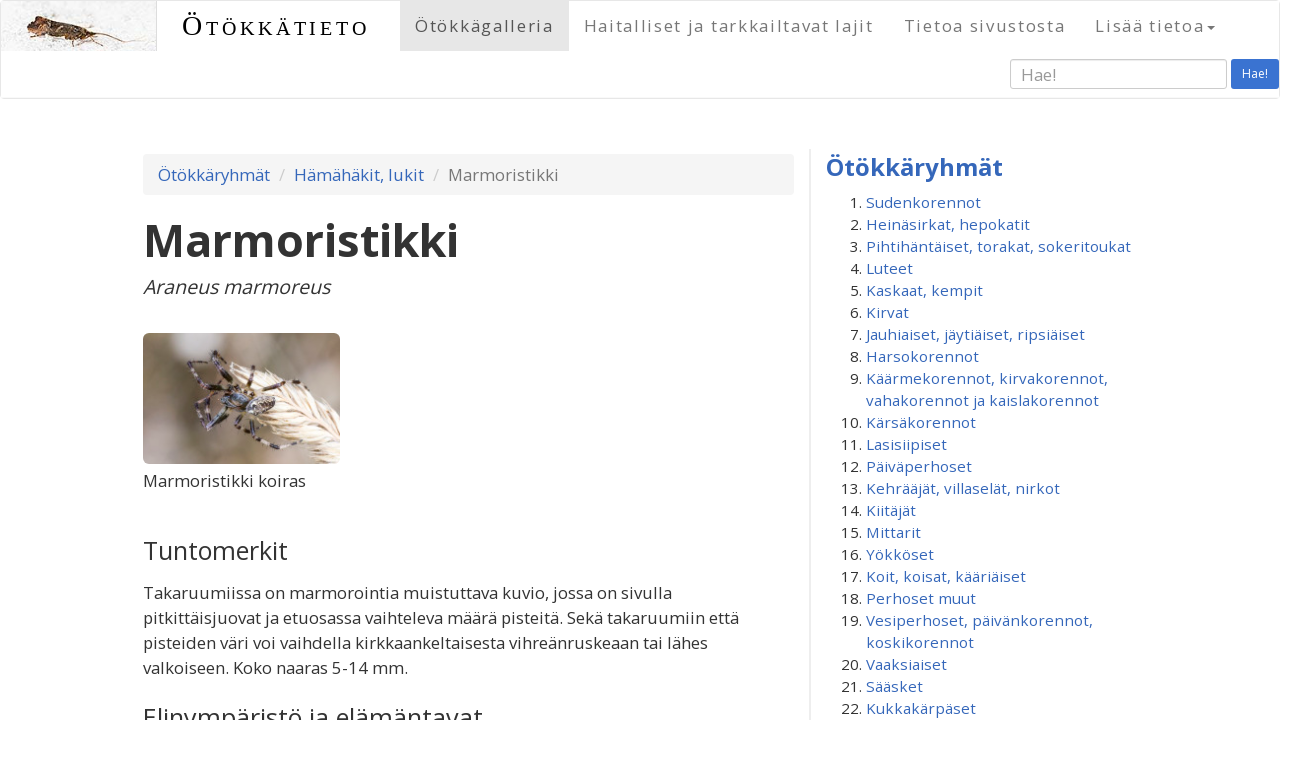

--- FILE ---
content_type: text/html; charset=UTF-8
request_url: https://xn--tkktieto-2za0pb.fi/species?id=1056
body_size: 91869
content:






<!DOCTYPE html>
<html lang="en">
<head>
  <meta charset="utf-8">
  <meta http-equiv="X-UA-Compatible" content="IE=edge">
  <meta name="norton-safeweb-site-verification" content="mr64c0anu82gx1fr4boni7h3ol12l93bwpf1aw80jgquowni14y3aidjlrvg2xvr5dhj3mvyrzjr6do1esi5i7x8ky2igcx3wvzjjq5gatkbwm11k5m5kua5loz-z0sa" />
  <meta name="viewport" content="width=device-width, initial-scale=1">
  <title>Ötökkätieto &ndash; Marmoristikki</title>
  <link href="https://maxcdn.bootstrapcdn.com/bootstrap/3.3.6/css/bootstrap.min.css" rel="stylesheet">
  <link href="bootstrap/lightbox-master/dist/ekko-lightbox.min.css" rel="stylesheet" media="screen">
  <link rel="shortcut icon" href="/favicon.ico?v=4" />

<!--[if lt IE 9]>
<script src="https://oss.maxcdn.com/html5shiv/3.7.2/html5shiv.min.js"></script>
<script src="https://oss.maxcdn.com/respond/1.4.2/respond.min.js"></script>
<![endif]-->

  <link href='https://fonts.googleapis.com/css?family=Open+Sans:400,700|Great+Vibes' rel='stylesheet' type='text/css'>
  <script src="https://ajax.googleapis.com/ajax/libs/jquery/1.11.2/jquery.min.js"></script>
  <script src="inc/jquery-autocomplete/dist/jquery.autocomplete.min.js"></script>
  <link href="theme/style.css?id=xy" rel="stylesheet">
  <style>
     li#spe1056 a {font-weight:bold;}
  </style>
  <script type="text/javascript" src="/inc/bootstrap-dropdown-on-hover-plugin.js"></script>
  

<meta property="og:image" content="https://xn--tkktieto-2za0pb.fi/uploads/fullscreen/Araneusmarmoreuskoiras.jpg" />
<meta property="og:site_name" content="Ötökkätieto" />
<meta property="og:title" content="Ötökkätieto - Marmoristikki" />
<meta property="og:description" content="" />
<meta property="og:url" content="https://xn--tkktieto-2za0pb.fi/index.html?p=species&id=1056" />
<meta property="og:type" content="article" /> 

<script>
$(document).ready(function(){
  
  $('#buglist > li > a').click(
    function(event) {
       event.preventDefault();
    $(this).next('span').next('ul').slideToggle('normal');
//      $(this).next('span').removeClass('display_none');
//      $(this).next('span').addClass('display_inline');
    $(this).next('span').toggle('normal');
    return(false); // this prevents default, why is it needed here?
  });
  // link to show more images
  $('.thumbunit > p.show_more_images > a, .thumbunit > p.show_less_images > a').click(
    function(event) {
       event.preventDefault();
    $('.additional_pic').fadeToggle('normal');
    // $(this).parent('p').addClass('display_none');
    $('p.show_more_images').toggle('normal');
    $('p.show_less_images').parent('div').parent('div').toggle('normal');
    return(false); 
  });

  // lightbox
  
    $(document).delegate('*[data-toggle="lightbox"]','click',function(event) {
        event.preventDefault();
        $(this).ekkoLightbox();
    });
  

  // jquery-autocomplete
  $('#autocomplete').autocomplete({
      serviceUrl: '/ajax-autocomplete.lasso',
      minChars:3,
      onSelect: function (suggestion) {
//          alert('You selected: ' + suggestion.value + ', ' + suggestion.data);
      $('#searchdata').val(suggestion.data);
      }
  });

  // sticky navbar
  // When the user scrolls the page, execute myFunction
  window.onscroll = function() {stickit()};

  // Get the navbar
  var navbar = document.getElementById("navbar-texts");

  // Get the offset position of the navbar
  var sticky = navbar.offsetTop;

  // Add the sticky class to the navbar when you reach its scroll position. Remove "sticky" when you leave the scroll position
  function stickit() {
    if (window.pageYOffset >= sticky) {
      navbar.classList.add("sticky")
    } else {
      navbar.classList.remove("sticky");
    }
  } 

  // scroll to top arrow
  $(window).scroll(function () {
          if ($(this).scrollTop() > 550) {
              $('#back-to-top').fadeIn();
          } else {
              $('#back-to-top').fadeOut();
          }
  });
  // scroll body to 0px on click
  $('#back-to-top').click(function () {
      $('#back-to-top').tooltip('hide');
      $('body,html').animate({
          scrollTop: 0
      }, 800);
      return false;
  });
  $('#back-to-top').tooltip('show');

});
</script>
</head>
<body>
<div id="fb-root"></div>
    <nav id="navbar-default" class="navbar navbar-default print-hidden" role="navigation">
<div id="navbar-texts" class="container-fluid">
<div class="navbar-header">
<button class="navbar-toggle collapsed" type="button" data-toggle="collapse" data-target="#bs-navbar-collapse-1" aria-expanded="false">
<span class="sr-only">Toggle navigation</span>
<span class="icon-bar"></span>
<span class="icon-bar"></span>
<span class="icon-bar"></span>
</button>
<a class="pull-left" href="https://www.otokkatieto.fi/etusivu">
<img class="hidden-xs img-responsive"  src="local/images/headerimg-60pxh.jpg" alt="logo">
<img class="visible-xs img-responsive" src="local/images/headerimg-60pxh.jpg" alt="logo">
</a>
<a class="navbar-brand" href="https://www.otokkatieto.fi/etusivu">
Ötökkätieto</a>
</div>
<div class="collapse navbar-collapse" id="bs-navbar-collapse-1" role="navigation">
<ul class="nav navbar-nav">
<li class="active"><a class="level1" href="https://www.otokkatieto.fi/etusivu" title="Ötökkäryhmät" id="1">Ötökkägalleria</a></li>
<li><a class="level1" href="https://www.otokkatieto.fi/harmful" title="Haitalliset ja tarkkailtavat lajit" id="11">Haitalliset ja tarkkailtavat lajit</a></li>
<li><a class="level1" href="https://www.otokkatieto.fi/about" title="Tietoa sivustosta" id="10">Tietoa sivustosta</a></li>
<li class="dropdown"><a class="dropdown-toggle level1" data-toggle="dropdown" role="button" aria-haspopup="true" aria-expanded="false">Lisää tietoa<b class="caret"></b></a>

  <ul class="dropdown-menu">
    <li><a class="level2" href="https://www.otokkatieto.fi/speciesindex" title="Lajihakemisto">Lajihakemisto</a></li>
    <li><a class="level2" href="https://www.otokkatieto.fi/moreinfo" title="Lähteitä ja linkkejä">Lähteitä ja linkkejä</a></li>
  </ul>
</li>
</ul>
<form method="get" action="searchresults" id="searchform" class="navbar-form navbar-right form-inline" role="form">
  <div class="form-group">
    <input type="hidden" name="data" id="searchdata">
    <input type="text" placeholder="Hae!" class="form-control input-sm" name="q" id="autocomplete">
  </div>
  <button type="submit" class="btn btn-sm">Hae!</button>
</form>
</div>
</div>
</nav>
<div class="container page-content">
      <div class="row">
        <div class="col-sm-8 left-column">
<ol class="breadcrumb">
<li><a href="etusivu">Ötökkäryhmät</a></li>
<li><a href="cat?id=45">Hämähäkit, lukit</a></li>
<li class="active">Marmoristikki</li>
</ol>
<script>
 $(document).ready(function(){
$("li#bugcat-45 > a").next("span").next("ul").slideDown("normal");
});
</script>
<h1 class="with-latin">Marmoristikki</h1>
<p class="latin">Araneus marmoreus</p>
<div class="row">
<div class="clearfix visible-lg-block visible-sm-block visible-md-block"></div>
<div class="clearfix visible-xs-block"></div>
<div class="col-sm-4 col-xs-6">
  <div class="thumbunit">
    <div class="mythumb">
      <a href="/uploads/fullscreen/Araneusmarmoreuskoiras.jpg" data-toggle="lightbox" data-title="Marmoristikki koiras" data-footer="&copy; Heikki Luoto / Flowerpecker" ><img class="img-responsive" src="uploads/imagegrid/Araneusmarmoreuskoiras.jpg" alt="Marmoristikki koiras"></a>
    </div>
    <p class="">Marmoristikki koiras    </p>
  </div>
</div>
</div>
<h2>Tuntomerkit</h2><p>Takaruumiissa on marmorointia muistuttava kuvio, jossa on sivulla pitkittäisjuovat ja etuosassa vaihteleva määrä pisteitä. Sekä takaruumiin että pisteiden väri voi vaihdella kirkkaankeltaisesta vihreänruskeaan tai lähes valkoiseen. Koko naaras 5-14 mm.</p><h2>Elinympäristö ja elämäntavat</h2><p>Elää metsän reunoissa, puutarhoissa ja pensaikoissa, joissa voi kutoa verkkonsa oksistoon noin metrin korkeudelle maanpinnasta. Talvehtii munana pesän suojassa.</p><h2>Milloin voi havaita</h2><p>Koko kesän</p><h2>Merkitys puutarhassa</h2><p class="trafficlight"><img src="/local/images/button-green-80px.png" alt="green light">
Hyödyllinen pikkuotusten saalistaja.</p><div style="clear:both;"></div>


        </div>
        <div class="col-sm-4 narrow-column print-hidden">
<!-- version 01/21/2026 21:42:15. DO NOT EDIT THIS FILE LOCALLY. It will be automatically overwritten using the code in liblocal.inc -->
<div class="newsstrip">
<h3 class="bugcatlist-heading"><a href="etusivu">Ötökkäryhmät</a></h3>
<ol id="buglist">
<li id="bugcat-1"><a href="#">Sudenkorennot</a><span class="movetocat display_none"><a href="cat?id=1">Siirry &raquo;</a></span>

  <ul class="buglist-species">
<li id="spe293"><a href="species?id=293">Elokorento</a></li>
<li id="spe285"><a href="species?id=285">Immenkorento</a></li>
<li id="spe288"><a href="species?id=288">Keihästytönkorento</a></li>
<li id="spe290"><a href="species?id=290">Kirjojokikorento</a></li>
<li id="spe291"><a href="species?id=291">Kirjoukonkorento</a></li>
<li id="spe295"><a href="species?id=295">Litteähukankorento</a></li>
<li id="spe286"><a href="species?id=286">Neidonkorento</a></li>
<li id="spe294"><a href="species?id=294">Punasyyskorento</a></li>
<li id="spe292"><a href="species?id=292">Ruskoukonkorento</a></li>
<li id="spe287"><a href="species?id=287">Sirokeijukorento</a></li>
<li id="spe289"><a href="species?id=289">Sulkakoipikorento</a></li>
  </ul>
</li>
<li id="bugcat-2"><a href="#">Heinäsirkat, hepokatit</a><span class="movetocat display_none"><a href="cat?id=2">Siirry &raquo;</a></span>

  <ul class="buglist-species">
<li id="spe237"><a href="species?id=237">Ahoheinäsirkka</a></li>
<li id="spe240"><a href="species?id=240">Heinätöpökatti</a></li>
<li id="spe241"><a href="species?id=241">Idänhepokatti</a></li>
<li id="spe236"><a href="species?id=236">Kultaheinäsirkka</a></li>
<li id="spe242"><a href="species?id=242">Lehtohepokatti</a></li>
<li id="spe235"><a href="species?id=235">Niittyheinäsirkka</a></li>
<li id="spe239"><a href="species?id=239">Niittyhepokatti</a></li>
<li id="spe244"><a href="species?id=244">Nummiokasirkka</a></li>
<li id="spe238"><a href="species?id=238">Nurmiheinäsirkka</a></li>
<li id="spe243"><a href="species?id=243">Pensashepokatti</a></li>
<li id="spe245"><a href="species?id=245">Rantaokasirkka</a></li>
  </ul>
</li>
<li id="bugcat-3"><a href="#">Pihtihäntäiset, torakat, sokeritoukat</a><span class="movetocat display_none"><a href="cat?id=3">Siirry &raquo;</a></span>

  <ul class="buglist-species">
<li id="spe788"><a href="species?id=788">Ctenolepisma longicaudata</a></li>
<li id="spe177"><a href="species?id=177">Isopihtihäntä</a></li>
<li id="spe178"><a href="species?id=178">Lapintorakka</a></li>
<li id="spe179"><a href="species?id=179">Metsätorakka</a></li>
  </ul>
</li>
<li id="bugcat-4"><a href="#">Luteet</a><span class="movetocat display_none"><a href="cat?id=4">Siirry &raquo;</a></span>

  <ul class="buglist-species">
<li id="spe980"><a href="species?id=980">Aarnilatikka</a></li>
<li id="spe703"><a href="species?id=703">Alppiruusulude</a></li>
<li id="spe774"><a href="species?id=774">Apilatikkulude</a></li>
<li id="spe1089"><a href="species?id=1089">Erakkosuomulude</a></li>
<li id="spe709"><a href="species?id=709">Hallavakoukerolude</a></li>
<li id="spe1084"><a href="species?id=1084">Harlekiinilude</a></li>
<li id="spe693"><a href="species?id=693">Härkälude</a></li>
<li id="spe1021"><a href="species?id=1021">Jalavanokkalude</a></li>
<li id="spe694"><a href="species?id=694">Jaspislude</a></li>
<li id="spe1022"><a href="species?id=1022">Jauhosavikkalude</a></li>
<li id="spe710"><a href="species?id=710">Juovalude</a></li>
<li id="spe19"><a href="species?id=19">Juovanaskalilude</a></li>
<li id="spe697"><a href="species?id=697">Juovavesimittari</a></li>
<li id="spe21"><a href="species?id=21">Kaalilude</a></li>
<li id="spe1049"><a href="species?id=1049">Kalvolude</a></li>
<li id="spe707"><a href="species?id=707">Kapustaläiskämalluainen</a></li>
<li id="spe692"><a href="species?id=692">Katajalude</a></li>
<li id="spe36"><a href="species?id=36">Keihäslude</a></li>
<li id="spe1072"><a href="species?id=1072">Ketokirkilude</a></li>
<li id="spe30"><a href="species?id=30">Ketolude</a></li>
<li id="spe1042"><a href="species?id=1042">Ketosamettilude</a></li>
<li id="spe20"><a href="species?id=20">Kirjokauluslude</a></li>
<li id="spe1070"><a href="species?id=1070">Kirjokunttalude</a></li>
<li id="spe34"><a href="species?id=34">Koivulatikka</a></li>
<li id="spe695"><a href="species?id=695">Koivulude</a></li>
<li id="spe711"><a href="species?id=711">Kosteikkohyppylude</a></li>
<li id="spe1069"><a href="species?id=1069">Kuomalude</a></li>
<li id="spe22"><a href="species?id=22">Kuparilude</a></li>
<li id="spe1067"><a href="species?id=1067">Kuusenkäpylude</a></li>
<li id="spe1043"><a href="species?id=1043">Kärppälude</a></li>
<li id="spe1086"><a href="species?id=1086">Kääpälatikka</a></li>
<li id="spe706"><a href="species?id=706">Laikkumalluainen</a></li>
<li id="spe25"><a href="species?id=25">Lehvälude</a></li>
<li id="spe16"><a href="species?id=16">Lehvänokkalude</a></li>
<li id="spe724"><a href="species?id=724">Leveäsammallude</a></li>
<li id="spe18"><a href="species?id=18">Luhtatikarilude</a></li>
<li id="spe696"><a href="species?id=696">Luisturi</a></li>
<li id="spe33"><a href="species?id=33">Marjalude</a></li>
<li id="spe1071"><a href="species?id=1071">Metsäruutulude</a></li>
<li id="spe691"><a href="species?id=691">Mäntylude</a></li>
<li id="spe1083"><a href="species?id=1083">Nelitäplälude</a></li>
<li id="spe1033"><a href="species?id=1033">Nokkoskirjolude</a></li>
<li id="spe705"><a href="species?id=705">Okalude</a></li>
<li id="spe466"><a href="species?id=466">Omenapamppulude</a></li>
<li id="spe23"><a href="species?id=23">Pallelude</a></li>
<li id="spe699"><a href="species?id=699">Peilivesimittari</a></li>
<li id="spe31"><a href="species?id=31">Peltolude</a></li>
<li id="spe15"><a href="species?id=15">Piikkilude</a></li>
<li id="spe1087"><a href="species?id=1087">Punalatikka</a></li>
<li id="spe24"><a href="species?id=24">Pyjamalude</a></li>
<li id="spe467"><a href="species?id=467">Pähkämölude</a></li>
<li id="spe1032"><a href="species?id=1032">Rantakirjolude</a></li>
<li id="spe1013"><a href="species?id=1013">Ritarilude</a></li>
<li id="spe1068"><a href="species?id=1068">Ruostekäpylude</a></li>
<li id="spe698"><a href="species?id=698">Ruskovesimittari</a></li>
<li id="spe35"><a href="species?id=35">Sormustinkukkalude</a></li>
<li id="spe712"><a href="species?id=712">Sysipiilolude</a></li>
<li id="spe708"><a href="species?id=708">Tappiruskolude</a></li>
<li id="spe754"><a href="species?id=754">Tarhaherttalude</a></li>
<li id="spe26"><a href="species?id=26">Tarhakauluslude</a></li>
<li id="spe1041"><a href="species?id=1041">Tulilude</a></li>
<li id="spe27"><a href="species?id=27">Tuomilude</a></li>
<li id="spe702"><a href="species?id=702">Tylppölude</a></li>
<li id="spe701"><a href="species?id=701">Täpläkorsilude</a></li>
<li id="spe1085"><a href="species?id=1085">Täplälatikka</a></li>
<li id="spe29"><a href="species?id=29">Varpulude</a></li>
<li id="spe28"><a href="species?id=28">Verilude</a></li>
<li id="spe704"><a href="species?id=704">Vesiskorpioni</a></li>
<li id="spe32"><a href="species?id=32">Viherlude</a></li>
<li id="spe700"><a href="species?id=700">Välkelude</a></li>
<li id="spe17"><a href="species?id=17">Äkälude</a></li>
  </ul>
</li>
<li id="bugcat-5"><a href="#">Kaskaat, kempit</a><span class="movetocat display_none"><a href="cat?id=5">Siirry &raquo;</a></span>

  <ul class="buglist-species">
<li id="spe1063"><a href="species?id=1063">Allygus mixtus</a></li>
<li id="spe280"><a href="species?id=280">Cacopsylla melanoneura</a></li>
<li id="spe689"><a href="species?id=689">Empoasca vitis</a></li>
<li id="spe267"><a href="species?id=267">Eupteryx atropunctata</a></li>
<li id="spe268"><a href="species?id=268">Evacanthus interruptus</a></li>
<li id="spe688"><a href="species?id=688">Jalavakaskas</a></li>
<li id="spe281"><a href="species?id=281">Leppäkemppi</a></li>
<li id="spe272"><a href="species?id=272">Metsälasikaskas</a></li>
<li id="spe278"><a href="species?id=278">Omenakemppi</a></li>
<li id="spe277"><a href="species?id=277">Orapihlajakemppi</a></li>
<li id="spe274"><a href="species?id=274">Pensaskaskas</a></li>
<li id="spe283"><a href="species?id=283">Porkkanakemppi</a></li>
<li id="spe1103"><a href="species?id=1103">Ruusukaskas</a></li>
<li id="spe276"><a href="species?id=276">Sarvikaskas</a></li>
<li id="spe269"><a href="species?id=269">Stenocranus major</a></li>
<li id="spe273"><a href="species?id=273">Sylkikaskas</a></li>
<li id="spe270"><a href="species?id=270">Syreenikeijukas</a></li>
<li id="spe282"><a href="species?id=282">Trioza dispar</a></li>
<li id="spe690"><a href="species?id=690">Trioza flavipennis</a></li>
<li id="spe266"><a href="species?id=266">Viherkaskas</a></li>
<li id="spe1064"><a href="species?id=1064">Zonocyba bifasciata</a></li>
  </ul>
</li>
<li id="bugcat-6"><a href="#">Kirvat</a><span class="movetocat display_none"><a href="cat?id=6">Siirry &raquo;</a></span>

  <ul class="buglist-species">
<li id="spe459"><a href="species?id=459">Brachycaudus  sp.</a></li>
<li id="spe683"><a href="species?id=683">Delphiniobium junackianum</a></li>
<li id="spe428"><a href="species?id=428">Herukanjuurikirva eli jalavakirva</a></li>
<li id="spe429"><a href="species?id=429">Herukkakirva</a></li>
<li id="spe1065"><a href="species?id=1065">Isoruusukirva</a></li>
<li id="spe423"><a href="species?id=423">Jalavanpussikirva</a></li>
<li id="spe680"><a href="species?id=680">Kanukkakilpikkä</a></li>
<li id="spe426"><a href="species?id=426">Kanukkakirva</a></li>
<li id="spe430"><a href="species?id=430">Kirsikkakirva</a></li>
<li id="spe433"><a href="species?id=433">Koisokirva</a></li>
<li id="spe434"><a href="species?id=434">Koivukirva</a></li>
<li id="spe1003"><a href="species?id=1003">Kuusamakirva</a></li>
<li id="spe1018"><a href="species?id=1018">Lehmuskirva</a></li>
<li id="spe1008"><a href="species?id=1008">Luumukirva</a></li>
<li id="spe681"><a href="species?id=681">Mustaluumukirva</a></li>
<li id="spe686"><a href="species?id=686">Männynversokirva</a></li>
<li id="spe687"><a href="species?id=687">Nokkossuomukilpikirva</a></li>
<li id="spe1107"><a href="species?id=1107">Omenakirva</a></li>
<li id="spe659"><a href="species?id=659">Omenankäärökirva</a></li>
<li id="spe1118"><a href="species?id=1118">Oranssikilpikkä</a></li>
<li id="spe438"><a href="species?id=438">Pajukilpikkä</a></li>
<li id="spe424"><a href="species?id=424">Papu- eli juurikaskirva</a></li>
<li id="spe662"><a href="species?id=662">Periphyllus testudinaceus</a></li>
<li id="spe682"><a href="species?id=682">Persikkakirva</a></li>
<li id="spe439"><a href="species?id=439">Pietaryrttikirva</a></li>
<li id="spe685"><a href="species?id=685">Pihlajakirva</a></li>
<li id="spe440"><a href="species?id=440">Pihtakirva</a></li>
<li id="spe436"><a href="species?id=436">Pikkuhavukirva</a></li>
<li id="spe1007"><a href="species?id=1007">Pikkuluumukirva</a></li>
<li id="spe427"><a href="species?id=427">Seljakirva</a></li>
<li id="spe435"><a href="species?id=435">Sokerioksakirva eli lehtikuusenoksakirva</a></li>
<li id="spe679"><a href="species?id=679">Sypressikirva</a></li>
<li id="spe1019"><a href="species?id=1019">Tammikirva</a></li>
<li id="spe432"><a href="species?id=432">Trama troglodytes</a></li>
<li id="spe661"><a href="species?id=661">Tuomikirva</a></li>
<li id="spe684"><a href="species?id=684">Uroleucon jaceae</a></li>
<li id="spe1066"><a href="species?id=1066">Uroleucon taraxaci</a></li>
<li id="spe437"><a href="species?id=437">Villakilpikkä</a></li>
  </ul>
</li>
<li id="bugcat-7"><a href="#">Jauhiaiset, jäytiäiset, ripsiäiset</a><span class="movetocat display_none"><a href="cat?id=7">Siirry &raquo;</a></span>

  <ul class="buglist-species">
<li id="spe247"><a href="species?id=247">Alppiruusu&shy;jauhiainen</a></li>
<li id="spe248"><a href="species?id=248">Ansarijauhiainen</a></li>
<li id="spe253"><a href="species?id=253">Haplothrips leucanthemi</a></li>
<li id="spe250"><a href="species?id=250">Isoruskojäytiäinen</a></li>
<li id="spe246"><a href="species?id=246">Mansikkajauhiainen</a></li>
<li id="spe249"><a href="species?id=249">Psococerastis gibbosa</a></li>
<li id="spe254"><a href="species?id=254">Ripsiäinen</a></li>
<li id="spe889"><a href="species?id=889">Stenopsocus immaculatus</a></li>
<li id="spe252"><a href="species?id=252">Trichadenotecnum majus</a></li>
<li id="spe251"><a href="species?id=251">Valenzuela flavidus</a></li>
  </ul>
</li>
<li id="bugcat-56"><a href="#">Harsokorennot</a><span class="movetocat display_none"><a href="cat?id=56">Siirry &raquo;</a></span>

  <ul class="buglist-species">
<li id="spe73"><a href="species?id=73">Pihaharsokorento</a></li>
<li id="spe74"><a href="species?id=74">Rengasharsokorento</a></li>
  </ul>
</li>
<li id="bugcat-9"><a href="#">Käärmekorennot, kirvakorennot, vahakorennot ja kaislakorennot</a><span class="movetocat display_none"><a href="cat?id=9">Siirry &raquo;</a></span>

  <ul class="buglist-species">
<li id="spe757"><a href="species?id=757">Kaislakorentolaji</a></li>
<li id="spe760"><a href="species?id=760">Kenttälymykorento</a></li>
<li id="spe76"><a href="species?id=76">Kirjohämykorento</a></li>
<li id="spe75"><a href="species?id=75">Lehväkäärmekorento</a></li>
<li id="spe1091"><a href="species?id=1091">Sirppilehtikorento</a></li>
<li id="spe756"><a href="species?id=756">Vahakorentolaji</a></li>
  </ul>
</li>
<li id="bugcat-10"><a href="#">Kärsäkorennot</a><span class="movetocat display_none"><a href="cat?id=10">Siirry &raquo;</a></span>

  <ul class="buglist-species">
<li id="spe78"><a href="species?id=78">Lumikorento</a></li>
<li id="spe758"><a href="species?id=758">Tummavyö&shy;skorpionikorento</a></li>
<li id="spe77"><a href="species?id=77">Vyöskorpionikorento</a></li>
  </ul>
</li>
<li id="bugcat-11"><a href="#">Lasisiipiset</a><span class="movetocat display_none"><a href="cat?id=11">Siirry &raquo;</a></span>

  <ul class="buglist-species">
<li id="spe196"><a href="species?id=196">Haavanlasisiipi</a></li>
<li id="spe197"><a href="species?id=197">Herukkalasisiipi</a></li>
<li id="spe713"><a href="species?id=713">Vattulasisiipi</a></li>
<li id="spe198"><a href="species?id=198">Vesalasisiipi</a></li>
  </ul>
</li>
<li id="bugcat-12"><a href="#">Päiväperhoset</a><span class="movetocat display_none"><a href="cat?id=12">Siirry &raquo;</a></span>

  <ul class="buglist-species">
<li id="spe181"><a href="species?id=181">Amiraali</a></li>
<li id="spe222"><a href="species?id=222">Angervohopeatäplä</a></li>
<li id="spe814"><a href="species?id=814">Apollo</a></li>
<li id="spe213"><a href="species?id=213">Auroraperhonen</a></li>
<li id="spe199"><a href="species?id=199">Haapaperhonen</a></li>
<li id="spe200"><a href="species?id=200">Herukkaperhonen</a></li>
<li id="spe821"><a href="species?id=821">Hietaheinäperhonen</a></li>
<li id="spe214"><a href="species?id=214">Hohtosinisiipi</a></li>
<li id="spe215"><a href="species?id=215">Hopeasinisiipi</a></li>
<li id="spe201"><a href="species?id=201">Häiveperhonen</a></li>
<li id="spe228"><a href="species?id=228">Idänniittyperhonen</a></li>
<li id="spe229"><a href="species?id=229">Jalavanopsasiipi</a></li>
<li id="spe802"><a href="species?id=802">Juolukkasinisiipi</a></li>
<li id="spe211"><a href="species?id=211">Kaaliperhonen</a></li>
<li id="spe809"><a href="species?id=809">Kalliosinisiipi</a></li>
<li id="spe227"><a href="species?id=227">Kangasperhonen</a></li>
<li id="spe217"><a href="species?id=217">Kangassinisiipi</a></li>
<li id="spe202"><a href="species?id=202">Karttaperhonen</a></li>
<li id="spe232"><a href="species?id=232">Keisarinviitta</a></li>
<li id="spe811"><a href="species?id=811">Keltaniittyperhonen</a></li>
<li id="spe808"><a href="species?id=808">Ketohopeatäplä</a></li>
<li id="spe806"><a href="species?id=806">Ketokultasiipi</a></li>
<li id="spe800"><a href="species?id=800">Ketosinisiipi</a></li>
<li id="spe212"><a href="species?id=212">Lanttuperhonen</a></li>
<li id="spe233"><a href="species?id=233">Lauhahiipijä</a></li>
<li id="spe801"><a href="species?id=801">Lehtosinisiipi</a></li>
<li id="spe219"><a href="species?id=219">Loistokultasiipi</a></li>
<li id="spe804"><a href="species?id=804">Mansikkakirjosiipi</a></li>
<li id="spe230"><a href="species?id=230">Metsänokiperhonen</a></li>
<li id="spe813"><a href="species?id=813">Mustatäplähiipijä</a></li>
<li id="spe203"><a href="species?id=203">Neitoperhonen</a></li>
<li id="spe223"><a href="species?id=223">Niittyhopeatäplä</a></li>
<li id="spe218"><a href="species?id=218">Niittysinisiipi</a></li>
<li id="spe205"><a href="species?id=205">Nokkosperhonen</a></li>
<li id="spe204"><a href="species?id=204">Ohdakeperhonen</a></li>
<li id="spe224"><a href="species?id=224">Orvokkihopeatäplä</a></li>
<li id="spe216"><a href="species?id=216">Paatsamasinisiipi</a></li>
<li id="spe208"><a href="species?id=208">Pihlajaperhonen</a></li>
<li id="spe234"><a href="species?id=234">Piippopaksupää</a></li>
<li id="spe805"><a href="species?id=805">Pikkuhäiveperhonen</a></li>
<li id="spe220"><a href="species?id=220">Pikkukultasiipi</a></li>
<li id="spe225"><a href="species?id=225">Pursuhopeatäplä</a></li>
<li id="spe226"><a href="species?id=226">Ratamoverkkoperhonen</a></li>
<li id="spe207"><a href="species?id=207">Ritariperhonen</a></li>
<li id="spe807"><a href="species?id=807">Ruostenopsasiipi</a></li>
<li id="spe803"><a href="species?id=803">Ruskosinisiipi</a></li>
<li id="spe816"><a href="species?id=816">Rämehopeatäplä</a></li>
<li id="spe817"><a href="species?id=817">Rämekylmänperhonen</a></li>
<li id="spe818"><a href="species?id=818">Saraikkoniittyperhonen</a></li>
<li id="spe209"><a href="species?id=209">Sitruunaperhonen</a></li>
<li id="spe819"><a href="species?id=819">Suokeltaperhonen</a></li>
<li id="spe206"><a href="species?id=206">Suruvaippa</a></li>
<li id="spe221"><a href="species?id=221">Tesmaperhonen</a></li>
<li id="spe815"><a href="species?id=815">Tummahäränsilmä</a></li>
<li id="spe231"><a href="species?id=231">Tummapapurikko</a></li>
<li id="spe812"><a href="species?id=812">Tuominopsasiipi</a></li>
<li id="spe820"><a href="species?id=820">Täpläpapurikko</a></li>
<li id="spe210"><a href="species?id=210">Virnaperhonen</a></li>
<li id="spe810"><a href="species?id=810">Virnasinisiipi</a></li>
  </ul>
</li>
<li id="bugcat-13"><a href="#">Kehrääjät, villaselät, nirkot</a><span class="movetocat display_none"><a href="cat?id=13">Siirry &raquo;</a></span>

  <ul class="buglist-species">
<li id="spe396"><a href="species?id=396">Haapaposliinikas</a></li>
<li id="spe389"><a href="species?id=389">Hallakehrääjä</a></li>
<li id="spe407"><a href="species?id=407">Harmokeltasiipi</a></li>
<li id="spe399"><a href="species?id=399">Havununna</a></li>
<li id="spe391"><a href="species?id=391">Heinähukka</a></li>
<li id="spe392"><a href="species?id=392">Heinänorsu</a></li>
<li id="spe959"><a href="species?id=959">Huhtinirkko</a></li>
<li id="spe963"><a href="species?id=963">Häivänirkko</a></li>
<li id="spe397"><a href="species?id=397">Härkäpää</a></li>
<li id="spe960"><a href="species?id=960">Ilvessiilikäs</a></li>
<li id="spe973"><a href="species?id=973">Isokeltasiipi</a></li>
<li id="spe404"><a href="species?id=404">Isosiilikäs</a></li>
<li id="spe401"><a href="species?id=401">Karhusiilikäs</a></li>
<li id="spe965"><a href="species?id=965">Keltasiilikäs</a></li>
<li id="spe387"><a href="species?id=387">Kevätvillaselkä</a></li>
<li id="spe405"><a href="species?id=405">Koisasiipi</a></li>
<li id="spe966"><a href="species?id=966">Koivuposliinikas</a></li>
<li id="spe398"><a href="species?id=398">Koivuvenhokas</a></li>
<li id="spe972"><a href="species?id=972">Kultakeltasiipi</a></li>
<li id="spe394"><a href="species?id=394">Kyttyränirkko</a></li>
<li id="spe967"><a href="species?id=967">Lehtinunna</a></li>
<li id="spe393"><a href="species?id=393">Nastakehrääjä</a></li>
<li id="spe406"><a href="species?id=406">Nokisiipi</a></li>
<li id="spe964"><a href="species?id=964">Nummisiilikäs</a></li>
<li id="spe395"><a href="species?id=395">Nyhäsiipi</a></li>
<li id="spe969"><a href="species?id=969">Pajulaahusvenhokas</a></li>
<li id="spe390"><a href="species?id=390">Pihlajakehrääjä</a></li>
<li id="spe974"><a href="species?id=974">Pikkukeltasiipi</a></li>
<li id="spe976"><a href="species?id=976">Pikkuriikinkukkokehrääjä</a></li>
<li id="spe975"><a href="species?id=975">Pistesiipi</a></li>
<li id="spe402"><a href="species?id=402">Ruostesiipi</a></li>
<li id="spe962"><a href="species?id=962">Ruususiipi</a></li>
<li id="spe400"><a href="species?id=400">Tiikerisiilikäs</a></li>
<li id="spe403"><a href="species?id=403">Täpläsiilikäs</a></li>
<li id="spe388"><a href="species?id=388">Täpläsirppisiipi</a></li>
<li id="spe674"><a href="species?id=674">Täplätupsukas</a></li>
<li id="spe977"><a href="species?id=977">Valkovillakas</a></li>
<li id="spe968"><a href="species?id=968">Villakarvajalka</a></li>
  </ul>
</li>
<li id="bugcat-14"><a href="#">Kiitäjät</a><span class="movetocat display_none"><a href="cat?id=14">Siirry &raquo;</a></span>

  <ul class="buglist-species">
<li id="spe336"><a href="species?id=336">Etelänpäiväkiitäjä</a></li>
<li id="spe339"><a href="species?id=339">Horsmakiitäjä</a></li>
<li id="spe337"><a href="species?id=337">Kuusamakiitäjä</a></li>
<li id="spe335"><a href="species?id=335">Matarakiitäjä</a></li>
<li id="spe334"><a href="species?id=334">Mäntykiitäjä</a></li>
<li id="spe340"><a href="species?id=340">Pikkukiitäjä</a></li>
<li id="spe333"><a href="species?id=333">Silmäkiitäjä</a></li>
<li id="spe338"><a href="species?id=338">Syreenikiitäjä</a></li>
  </ul>
</li>
<li id="bugcat-15"><a href="#">Mittarit</a><span class="movetocat display_none"><a href="cat?id=15">Siirry &raquo;</a></span>

  <ul class="buglist-species">
<li id="spe444"><a href="species?id=444">Aaltoharmomittari</a></li>
<li id="spe901"><a href="species?id=901">Aaltomittari</a></li>
<li id="spe874"><a href="species?id=874">Ailakkimittari</a></li>
<li id="spe884"><a href="species?id=884">Elomittari</a></li>
<li id="spe461"><a href="species?id=461">Haapamittari</a></li>
<li id="spe450"><a href="species?id=450">Hallamittari</a></li>
<li id="spe900"><a href="species?id=900">Hammasmittari</a></li>
<li id="spe870"><a href="species?id=870">Harmoraanumittari</a></li>
<li id="spe446"><a href="species?id=446">Herukkamittari</a></li>
<li id="spe463"><a href="species?id=463">Isomittari</a></li>
<li id="spe878"><a href="species?id=878">Juovakenttämittari</a></li>
<li id="spe445"><a href="species?id=445">Katajamittari</a></li>
<li id="spe447"><a href="species?id=447">Kehrääjämittari</a></li>
<li id="spe448"><a href="species?id=448">Keihäsmittari</a></li>
<li id="spe902"><a href="species?id=902">Kiiltomittari</a></li>
<li id="spe907"><a href="species?id=907">Kivimittari</a></li>
<li id="spe443"><a href="species?id=443">Koivumittari</a></li>
<li id="spe441"><a href="species?id=441">Koivutyttöperhonen</a></li>
<li id="spe895"><a href="species?id=895">Korppimittari</a></li>
<li id="spe880"><a href="species?id=880">Kuusineulasmittari</a></li>
<li id="spe871"><a href="species?id=871">Käherämittari</a></li>
<li id="spe909"><a href="species?id=909">Kärsämöpikkumittari</a></li>
<li id="spe868"><a href="species?id=868">Laikkumittari</a></li>
<li id="spe869"><a href="species?id=869">Lehtovähämittari</a></li>
<li id="spe896"><a href="species?id=896">Lehvämittari</a></li>
<li id="spe897"><a href="species?id=897">Liitumittari</a></li>
<li id="spe882"><a href="species?id=882">Litukenttämittari</a></li>
<li id="spe894"><a href="species?id=894">Loimumittari</a></li>
<li id="spe1048"><a href="species?id=1048">Lumimittari</a></li>
<li id="spe458"><a href="species?id=458">Luumumittari</a></li>
<li id="spe442"><a href="species?id=442">Malvamittari</a></li>
<li id="spe911"><a href="species?id=911">Mattapikkumittari</a></li>
<li id="spe454"><a href="species?id=454">Metsämittari</a></li>
<li id="spe455"><a href="species?id=455">Mustikkamittari</a></li>
<li id="spe904"><a href="species?id=904">Mutkakulmumittari</a></li>
<li id="spe457"><a href="species?id=457">Mäkikenttämittari</a></li>
<li id="spe875"><a href="species?id=875">Mäntykaarimittari</a></li>
<li id="spe879"><a href="species?id=879">Mäntyneulasmittari</a></li>
<li id="spe899"><a href="species?id=899">Nelikuumittari</a></li>
<li id="spe465"><a href="species?id=465">Nokimittari</a></li>
<li id="spe906"><a href="species?id=906">Nyhäkulmumittari</a></li>
<li id="spe887"><a href="species?id=887">Pajukäärömittari</a></li>
<li id="spe456"><a href="species?id=456">Pakkasmittari</a></li>
<li id="spe452"><a href="species?id=452">Pihamittari</a></li>
<li id="spe890"><a href="species?id=890">Pilkkuharmomittari</a></li>
<li id="spe898"><a href="species?id=898">Pilkkupussimittari</a></li>
<li id="spe872"><a href="species?id=872">Pistetuomimittari</a></li>
<li id="spe453"><a href="species?id=453">Puistomittari</a></li>
<li id="spe888"><a href="species?id=888">Punavaippamittari</a></li>
<li id="spe449"><a href="species?id=449">Reunustäplämittari</a></li>
<li id="spe883"><a href="species?id=883">Ruostekenttämittari</a></li>
<li id="spe891"><a href="species?id=891">Ruskamittari</a></li>
<li id="spe876"><a href="species?id=876">Ruskokaarimittari</a></li>
<li id="spe460"><a href="species?id=460">Ruutumittari</a></li>
<li id="spe873"><a href="species?id=873">Sananjalkamittari</a></li>
<li id="spe877"><a href="species?id=877">Silmämittari</a></li>
<li id="spe893"><a href="species?id=893">Suomittari</a></li>
<li id="spe462"><a href="species?id=462">Tammimittari</a></li>
<li id="spe881"><a href="species?id=881">Tasanauhamittari</a></li>
<li id="spe1062"><a href="species?id=1062">Toukomittari</a></li>
<li id="spe910"><a href="species?id=910">Toukopikkumittari</a></li>
<li id="spe908"><a href="species?id=908">Tummaviirumittari</a></li>
<li id="spe451"><a href="species?id=451">Tunturimittari</a></li>
<li id="spe905"><a href="species?id=905">Tupsukulmumittari</a></li>
<li id="spe464"><a href="species?id=464">Valkopikkumittari</a></li>
<li id="spe903"><a href="species?id=903">Varjokulmumittari</a></li>
<li id="spe885"><a href="species?id=885">Vihervarpumittari</a></li>
<li id="spe886"><a href="species?id=886">Viirulehtimittari</a></li>
  </ul>
</li>
<li id="bugcat-16"><a href="#">Yökköset</a><span class="movetocat display_none"><a href="cat?id=16">Siirry &raquo;</a></span>

  <ul class="buglist-species">
<li id="spe552"><a href="species?id=552">Gammayökkönen</a></li>
<li id="spe922"><a href="species?id=922">Harmomäkiyökkönen</a></li>
<li id="spe927"><a href="species?id=927">Hohtopensasyökkönen</a></li>
<li id="spe932"><a href="species?id=932">Huhtiyökkönen</a></li>
<li id="spe945"><a href="species?id=945">Huoneyökkönen</a></li>
<li id="spe944"><a href="species?id=944">Huppukeltayökkönen</a></li>
<li id="spe923"><a href="species?id=923">Huutomerkkiyökkönen</a></li>
<li id="spe553"><a href="species?id=553">Isomorsiusyökkönen</a></li>
<li id="spe569"><a href="species?id=569">Isonokkayökkönen</a></li>
<li id="spe951"><a href="species?id=951">Isoraitayökkönen</a></li>
<li id="spe931"><a href="species?id=931">Isotinayökkönen</a></li>
<li id="spe560"><a href="species?id=560">Jaspisyökkönen</a></li>
<li id="spe914"><a href="species?id=914">Jänöyökkönen</a></li>
<li id="spe571"><a href="species?id=571">Kaalitarhayökkönen</a></li>
<li id="spe940"><a href="species?id=940">Kahuyökkönen</a></li>
<li id="spe941"><a href="species?id=941">Kannusruohoyökkönen</a></li>
<li id="spe942"><a href="species?id=942">Karveyökkönen</a></li>
<li id="spe953"><a href="species?id=953">Keltapiiloyökkönen</a></li>
<li id="spe930"><a href="species?id=930">Keltaritariyökkönen</a></li>
<li id="spe939"><a href="species?id=939">Kirjolahoyökkönen</a></li>
<li id="spe957"><a href="species?id=957">Kysymysmerkkiyökkönen</a></li>
<li id="spe928"><a href="species?id=928">Laikkupronssiyökkönen</a></li>
<li id="spe572"><a href="species?id=572">Leppäiltayökkönen</a></li>
<li id="spe561"><a href="species?id=561">Liuskayökkönen</a></li>
<li id="spe1047"><a href="species?id=1047">Loimuyökkönen</a></li>
<li id="spe955"><a href="species?id=955">Lounaanmorsiusyökkönen</a></li>
<li id="spe948"><a href="species?id=948">Mittariyökkönen</a></li>
<li id="spe946"><a href="species?id=946">Niittoyökkönen</a></li>
<li id="spe562"><a href="species?id=562">Niitty-yökkönen</a></li>
<li id="spe557"><a href="species?id=557">Nuoliyökkönen</a></li>
<li id="spe924"><a href="species?id=924">Orapihlajayökkönen</a></li>
<li id="spe570"><a href="species?id=570">Piirtoyökkönen</a></li>
<li id="spe573"><a href="species?id=573">Pikkutarhayökkönen</a></li>
<li id="spe574"><a href="species?id=574">Pilkkuiltayökkönen</a></li>
<li id="spe954"><a href="species?id=954">Puolukkapiiloyökkönen</a></li>
<li id="spe554"><a href="species?id=554">Rantatarhayökkönen</a></li>
<li id="spe949"><a href="species?id=949">Ruskopuuyökkönen</a></li>
<li id="spe563"><a href="species?id=563">Sammalmaayökkönen</a></li>
<li id="spe575"><a href="species?id=575">Savukaapuyökkönen</a></li>
<li id="spe958"><a href="species?id=958">Sieniyökkönen</a></li>
<li id="spe921"><a href="species?id=921">Sinimäkiyökkönen</a></li>
<li id="spe568"><a href="species?id=568">Siniritariyökkönen</a></li>
<li id="spe947"><a href="species?id=947">Sirppiyökkönen</a></li>
<li id="spe926"><a href="species?id=926">Suruyökkönen</a></li>
<li id="spe956"><a href="species?id=956">Takiaisyökkönen</a></li>
<li id="spe950"><a href="species?id=950">Tammiraitayökkönen</a></li>
<li id="spe925"><a href="species?id=925">Tervakkoyökkönen</a></li>
<li id="spe564"><a href="species?id=564">Tunnusraitayökkönen</a></li>
<li id="spe920"><a href="species?id=920">Tuomiyökkönen</a></li>
<li id="spe555"><a href="species?id=555">Täplätarhayökkönen</a></li>
<li id="spe938"><a href="species?id=938">Vaaleakallioyökkönen</a></li>
<li id="spe943"><a href="species?id=943">Vaaleakeltayökkönen</a></li>
<li id="spe556"><a href="species?id=556">Varsiyökkönen</a></li>
<li id="spe933"><a href="species?id=933">Viitayökkönen</a></li>
<li id="spe565"><a href="species?id=565">Vyökiiltoyökkönen</a></li>
<li id="spe566"><a href="species?id=566">Vyömessinkiyökkönen</a></li>
<li id="spe567"><a href="species?id=567">Vyöneilikkayökkönen</a></li>
  </ul>
</li>
<li id="bugcat-17"><a href="#">Koit, koisat, kääriäiset</a><span class="movetocat display_none"><a href="cat?id=17">Siirry &raquo;</a></span>

  <ul class="buglist-species">
<li id="spe866"><a href="species?id=866">Angervokirjokääriäinen</a></li>
<li id="spe1082"><a href="species?id=1082">Elokenttäkääriäinen</a></li>
<li id="spe840"><a href="species?id=840">Haapakapokoi</a></li>
<li id="spe860"><a href="species?id=860">Harjukirjokääriäinen</a></li>
<li id="spe848"><a href="species?id=848">Harmohaapamiinakoi</a></li>
<li id="spe833"><a href="species?id=833">Harmorullakääriäinen</a></li>
<li id="spe841"><a href="species?id=841">Harmotikkukoi</a></li>
<li id="spe529"><a href="species?id=529">Hernekääriäinen</a></li>
<li id="spe520"><a href="species?id=520">Herukka-aamukoi</a></li>
<li id="spe982"><a href="species?id=982">Herukkakehrääjäkoi</a></li>
<li id="spe831"><a href="species?id=831">Hämärikkökääriäislaji</a></li>
<li id="spe844"><a href="species?id=844">Illakkokoi</a></li>
<li id="spe535"><a href="species?id=535">Isoheinäkoisa</a></li>
<li id="spe538"><a href="species?id=538">Isokoisa</a></li>
<li id="spe852"><a href="species?id=852">Isopäistärkoi</a></li>
<li id="spe1051"><a href="species?id=1051">Juovatarhakoi</a></li>
<li id="spe854"><a href="species?id=854">Juuritupsukoi</a></li>
<li id="spe825"><a href="species?id=825">Jänötalvikääriäinen</a></li>
<li id="spe536"><a href="species?id=536">Järvikoisa</a></li>
<li id="spe522"><a href="species?id=522">Kaalikoi</a></li>
<li id="spe857"><a href="species?id=857">Kaarilaikkukääriäinen</a></li>
<li id="spe824"><a href="species?id=824">Kanelirullakääriäinen</a></li>
<li id="spe862"><a href="species?id=862">Kangaskätkökääriäinen</a></li>
<li id="spe523"><a href="species?id=523">Kastanjamiinakoi</a></li>
<li id="spe1039"><a href="species?id=1039">Kelmukovertajakoi</a></li>
<li id="spe537"><a href="species?id=537">Keltaokakoisa</a></li>
<li id="spe828"><a href="species?id=828">Keltarullakääriäinen</a></li>
<li id="spe836"><a href="species?id=836">Keltatäplätikkukoi</a></li>
<li id="spe526"><a href="species?id=526">Ketokiiltokääriäinen</a></li>
<li id="spe859"><a href="species?id=859">Kiilalaikkukääriäinen</a></li>
<li id="spe865"><a href="species?id=865">Kirjokevätkoi</a></li>
<li id="spe1059"><a href="species?id=1059">Kirjopeilikääriäinen</a></li>
<li id="spe644"><a href="species?id=644">Kirsikkatarhakoi</a></li>
<li id="spe539"><a href="species?id=539">Koiranputkilattakoi</a></li>
<li id="spe845"><a href="species?id=845">Koivuhiilikoi</a></li>
<li id="spe826"><a href="species?id=826">Koivulattakoi</a></li>
<li id="spe849"><a href="species?id=849">Koivuseulakoi</a></li>
<li id="spe542"><a href="species?id=542">Kolmiotikkukoi</a></li>
<li id="spe842"><a href="species?id=842">Korulahokoi</a></li>
<li id="spe714"><a href="species?id=714">Koukkuhaahtikoi</a></li>
<li id="spe861"><a href="species?id=861">Kuismakiiltokääriäinen</a></li>
<li id="spe843"><a href="species?id=843">Kultaleukanen</a></li>
<li id="spe830"><a href="species?id=830">Kuusenkäpykääriäinen</a></li>
<li id="spe822"><a href="species?id=822">Laikkutalvikääriäinen</a></li>
<li id="spe850"><a href="species?id=850">Litukkasurviaiskoi</a></li>
<li id="spe1106"><a href="species?id=1106">Loistopäistärkoi</a></li>
<li id="spe1000"><a href="species?id=1000">Luumunmarjakääriäinen</a></li>
<li id="spe846"><a href="species?id=846">Metsäkevätkoi</a></li>
<li id="spe528"><a href="species?id=528">Metsäkirjokääriäinen</a></li>
<li id="spe518"><a href="species?id=518">Metsämiinakoi</a></li>
<li id="spe541"><a href="species?id=541">Metsäsurviaiskoi</a></li>
<li id="spe856"><a href="species?id=856">Männynversojäytäjäkoi</a></li>
<li id="spe534"><a href="species?id=534">Nokkoskoisa</a></li>
<li id="spe839"><a href="species?id=839">Nokkostuikekoi</a></li>
<li id="spe515"><a href="species?id=515">Omenakääriäinen</a></li>
<li id="spe513"><a href="species?id=513">Omenan&shy;kehrääjä&shy;koi</a></li>
<li id="spe715"><a href="species?id=715">Orapihlajatalvikääriäinen</a></li>
<li id="spe823"><a href="species?id=823">Pensasrullakääriäinen</a></li>
<li id="spe533"><a href="species?id=533">Pesäkoisa</a></li>
<li id="spe867"><a href="species?id=867">Piennarheinäkoisa</a></li>
<li id="spe524"><a href="species?id=524">Piennarlaikkukääriäinen</a></li>
<li id="spe853"><a href="species?id=853">Pihlajahaahtikoi</a></li>
<li id="spe847"><a href="species?id=847">Pihlajakevätkoi</a></li>
<li id="spe864"><a href="species?id=864">Pihlajakäärökoisa</a></li>
<li id="spe516"><a href="species?id=516">Pihlajanmarjakoi</a></li>
<li id="spe517"><a href="species?id=517">Pihlajanunnakääriäinen eli versokääriäinen</a></li>
<li id="spe858"><a href="species?id=858">Piiskupeilikääriäinen</a></li>
<li id="spe851"><a href="species?id=851">Pikkusurviaiskoi</a></li>
<li id="spe521"><a href="species?id=521">Posliinilaikkukääriäinen</a></li>
<li id="spe1088"><a href="species?id=1088">Puistikkokääriäinen</a></li>
<li id="spe837"><a href="species?id=837">Punalattakoi</a></li>
<li id="spe531"><a href="species?id=531">Purppurakirjokoisa</a></li>
<li id="spe855"><a href="species?id=855">Pökkelökääpäkoi</a></li>
<li id="spe863"><a href="species?id=863">Reunajuovakoisa</a></li>
<li id="spe1052"><a href="species?id=1052">Ruostesoukkokääriäinen</a></li>
<li id="spe1081"><a href="species?id=1081">Rusokenttäkääriäinen</a></li>
<li id="spe530"><a href="species?id=530">Ruusutalvikääriäinen</a></li>
<li id="spe527"><a href="species?id=527">Silmäkirjokääriäinen</a></li>
<li id="spe1104"><a href="species?id=1104">Sipuliverkkokoi</a></li>
<li id="spe834"><a href="species?id=834">Sorvarinpensaankehrääjäkoi</a></li>
<li id="spe827"><a href="species?id=827">Taigatalvikääriäinen</a></li>
<li id="spe1058"><a href="species?id=1058">Talvitupsukoi</a></li>
<li id="spe1120"><a href="species?id=1120">Tammikiiltokääriäinen</a></li>
<li id="spe995"><a href="species?id=995">Tarhatuikekoi</a></li>
<li id="spe1034"><a href="species?id=1034">Tomaattijäytäjäkoi</a></li>
<li id="spe514"><a href="species?id=514">Tuomenkehrääjäkoi</a></li>
<li id="spe519"><a href="species?id=519">Tuomikehtokoi</a></li>
<li id="spe829"><a href="species?id=829">Täpläkenttäkääriäinen</a></li>
<li id="spe838"><a href="species?id=838">Täplälattakoi</a></li>
<li id="spe835"><a href="species?id=835">Vaahterahaahtikoi</a></li>
<li id="spe540"><a href="species?id=540">Vaahteratikkukoi</a></li>
<li id="spe532"><a href="species?id=532">Valkotäpläkoisa</a></li>
<li id="spe1005"><a href="species?id=1005">Viinimarjakoisa</a></li>
<li id="spe832"><a href="species?id=832">Vilkkusoukkokääriäinen</a></li>
<li id="spe525"><a href="species?id=525">Virnasirppikääriäinen</a></li>
  </ul>
</li>
<li id="bugcat-18"><a href="#">Perhoset muut</a><span class="movetocat display_none"><a href="cat?id=18">Siirry &raquo;</a></span>

  <ul class="buglist-species">
<li id="spe1044"><a href="species?id=1044">Harmopistesulkanen</a></li>
<li id="spe544"><a href="species?id=544">Humalaperhonen</a></li>
<li id="spe548"><a href="species?id=548">Leskenlehtisulkanen</a></li>
<li id="spe551"><a href="species?id=551">Niittyvihersiipi</a></li>
<li id="spe545"><a href="species?id=545">Pikkujuuriperhonen</a></li>
<li id="spe549"><a href="species?id=549">Pussikkaat</a></li>
<li id="spe543"><a href="species?id=543">Puuntuhooja</a></li>
<li id="spe547"><a href="species?id=547">Saniaisjuuriperhonen</a></li>
<li id="spe546"><a href="species?id=546">Syysjuuriperhonen</a></li>
<li id="spe550"><a href="species?id=550">Virnapunatäplä</a></li>
  </ul>
</li>
<li id="bugcat-19"><a href="#">Vesiperhoset, päivänkorennot, koskikorennot</a><span class="movetocat display_none"><a href="cat?id=19">Siirry &raquo;</a></span>

  <ul class="buglist-species">
<li id="spe984"><a href="species?id=984">Hankikorri</a></li>
<li id="spe952"><a href="species?id=952">Hankisirvikäs</a></li>
<li id="spe309"><a href="species?id=309">Isosurviainen</a></li>
<li id="spe307"><a href="species?id=307">Jätkänsirvikäs</a></li>
<li id="spe916"><a href="species?id=916">Mustasarvekas</a></li>
<li id="spe918"><a href="species?id=918">Rämesirvikäs</a></li>
<li id="spe915"><a href="species?id=915">Sorasarvekas</a></li>
<li id="spe917"><a href="species?id=917">Sorjasirvikäs</a></li>
<li id="spe308"><a href="species?id=308">Vällysirvikäs</a></li>
  </ul>
</li>
<li id="bugcat-20"><a href="#">Vaaksiaiset</a><span class="movetocat display_none"><a href="cat?id=20">Siirry &raquo;</a></span>

  <ul class="buglist-species">
<li id="spe304"><a href="species?id=304">Juomujärrikirsikäs</a></li>
<li id="spe468"><a href="species?id=468">Lumikirsikäs</a></li>
<li id="spe306"><a href="species?id=306">Niinijalokirsikäs</a></li>
<li id="spe301"><a href="species?id=301">Pihakaalikirsikäs</a></li>
<li id="spe303"><a href="species?id=303">Sämpsäniittykirsikäs</a></li>
<li id="spe302"><a href="species?id=302">Tarvaspiimäheikki</a></li>
<li id="spe1050"><a href="species?id=1050">Tihkujortikka</a></li>
<li id="spe305"><a href="species?id=305">Vaalearuskokirsikäs</a></li>
  </ul>
</li>
<li id="bugcat-21"><a href="#">Sääsket</a><span class="movetocat display_none"><a href="cat?id=21">Siirry &raquo;</a></span>

  <ul class="buglist-species">
<li id="spe471"><a href="species?id=471">Akileijanäkämäsääski</a></li>
<li id="spe1002"><a href="species?id=1002">Contarinia lilii</a></li>
<li id="spe480"><a href="species?id=480">Haavanruotisääski</a></li>
<li id="spe479"><a href="species?id=479">Harmandiola tremulae</a></li>
<li id="spe469"><a href="species?id=469">Harsosääsket</a></li>
<li id="spe474"><a href="species?id=474">Karvasääsket</a></li>
<li id="spe476"><a href="species?id=476">Kirvasääski</a></li>
<li id="spe475"><a href="species?id=475">Perhossääsket</a></li>
<li id="spe470"><a href="species?id=470">Päivänliljasääski</a></li>
<li id="spe473"><a href="species?id=473">Sienisääsket</a></li>
<li id="spe478"><a href="species?id=478">Surviaissääski</a></li>
<li id="spe477"><a href="species?id=477">Talvisääsket</a></li>
<li id="spe472"><a href="species?id=472">Tuomaansääski</a></li>
  </ul>
</li>
<li id="bugcat-22"><a href="#">Kukkakärpäset</a><span class="movetocat display_none"><a href="cat?id=22">Siirry &raquo;</a></span>

  <ul class="buglist-species">
<li id="spe320"><a href="species?id=320">Ampiaispuuhari</a></li>
<li id="spe321"><a href="species?id=321">Ampiaisvieras</a></li>
<li id="spe1027"><a href="species?id=1027">Idänkurokas</a></li>
<li id="spe986"><a href="species?id=986">Isohoikkakirvari</a></li>
<li id="spe987"><a href="species?id=987">Kaarisarvikirvari</a></li>
<li id="spe1028"><a href="species?id=1028">Kalvasisokirvari</a></li>
<li id="spe1026"><a href="species?id=1026">Kantomahlanen</a></li>
<li id="spe323"><a href="species?id=323">Kantopuuhari</a></li>
<li id="spe981"><a href="species?id=981">Kaunosarvikirvari</a></li>
<li id="spe989"><a href="species?id=989">Keilaset</a></li>
<li id="spe324"><a href="species?id=324">Keltanilkkahelosurri</a></li>
<li id="spe1024"><a href="species?id=1024">Keltaperäluhtanen</a></li>
<li id="spe322"><a href="species?id=322">Kimalaisvieras</a></li>
<li id="spe1053"><a href="species?id=1053">Kuhnurisurri</a></li>
<li id="spe1030"><a href="species?id=1030">Kultaperäpuuhari</a></li>
<li id="spe326"><a href="species?id=326">Laidunnokkanen</a></li>
<li id="spe985"><a href="species?id=985">Lehtovyökirvari</a></li>
<li id="spe327"><a href="species?id=327">Narsissikärpänen</a></li>
<li id="spe992"><a href="species?id=992">Nelitäpläsysinen</a></li>
<li id="spe331"><a href="species?id=331">Niittykirvari</a></li>
<li id="spe994"><a href="species?id=994">Okapuuhari</a></li>
<li id="spe1025"><a href="species?id=1025">Paarmapuuhari</a></li>
<li id="spe328"><a href="species?id=328">Parvikirvari</a></li>
<li id="spe329"><a href="species?id=329">Pienlaikkukirvari</a></li>
<li id="spe990"><a href="species?id=990">Pikkuluhtanen</a></li>
<li id="spe325"><a href="species?id=325">Pistesurri</a></li>
<li id="spe1031"><a href="species?id=1031">Rantalahuri</a></li>
<li id="spe330"><a href="species?id=330">Sinivyökirvari</a></li>
<li id="spe993"><a href="species?id=993">Vaapsasvieras</a></li>
<li id="spe332"><a href="species?id=332">Vannesarvikirvari</a></li>
<li id="spe1029"><a href="species?id=1029">Vyömesikirvari</a></li>
  </ul>
</li>
<li id="bugcat-23"><a href="#">Kärpäset muut</a><span class="movetocat display_none"><a href="cat?id=23">Siirry &raquo;</a></span>

  <ul class="buglist-species">
<li id="spe999"><a href="species?id=999">Aaltokärpänen</a></li>
<li id="spe589"><a href="species?id=589">Aitopalokärpänen</a></li>
<li id="spe578"><a href="species?id=578">Hedelmäkärpäset</a></li>
<li id="spe996"><a href="species?id=996">Juurikaskärpänen</a></li>
<li id="spe586"><a href="species?id=586">Kiilukärpäset</a></li>
<li id="spe584"><a href="species?id=584">Kimalaiskärpäset</a></li>
<li id="spe583"><a href="species?id=583">Lantakärpäset</a></li>
<li id="spe587"><a href="species?id=587">Loiskärpäset</a></li>
<li id="spe580"><a href="species?id=580">Mahlakärpäset</a></li>
<li id="spe595"><a href="species?id=595">Miinaajakärpäset</a></li>
<li id="spe585"><a href="species?id=585">Naamiokärpäset</a></li>
<li id="spe596"><a href="species?id=596">Paarmat</a></li>
<li id="spe588"><a href="species?id=588">Petokärpäset</a></li>
<li id="spe579"><a href="species?id=579">Porkkanakärpänen</a></li>
<li id="spe581"><a href="species?id=581">Raatokärpäset</a></li>
<li id="spe576"><a href="species?id=576">Ritarinkannuskärpänen</a></li>
<li id="spe582"><a href="species?id=582">Ruutukärpäset</a></li>
<li id="spe590"><a href="species?id=590">Sieppokärpäset</a></li>
<li id="spe577"><a href="species?id=577">Sipulikärpänen</a></li>
<li id="spe1092"><a href="species?id=1092">Tetanocera elata</a></li>
<li id="spe669"><a href="species?id=669">Tähtiputken&shy;miinaaja</a></li>
  </ul>
</li>
<li id="bugcat-24"><a href="#">Sahapistiäiset</a><span class="movetocat display_none"><a href="cat?id=24">Siirry &raquo;</a></span>

  <ul class="buglist-species">
<li id="spe368"><a href="species?id=368">Akileijapistiäinen</a></li>
<li id="spe366"><a href="species?id=366">Alpipistiäinen</a></li>
<li id="spe1080"><a href="species?id=1080">Cladius grandis</a></li>
<li id="spe720"><a href="species?id=720">Euura proxima</a></li>
<li id="spe364"><a href="species?id=364">Isokarviaispistiäinen</a></li>
<li id="spe373"><a href="species?id=373">Jättipuupistiäinen</a></li>
<li id="spe654"><a href="species?id=654">Kalliokielopistiäinen</a></li>
<li id="spe997"><a href="species?id=997">Kaunomailapistiäinen</a></li>
<li id="spe365"><a href="species?id=365">Kirsikkaetanainen</a></li>
<li id="spe655"><a href="species?id=655">Kurjenpolvipistiäinen</a></li>
<li id="spe998"><a href="species?id=998">Kuusenneulaspistiäinen</a></li>
<li id="spe361"><a href="species?id=361">Kärhöpistiäinen</a></li>
<li id="spe677"><a href="species?id=677">Lehmusetanainen</a></li>
<li id="spe369"><a href="species?id=369">Lepänvahapistiäinen</a></li>
<li id="spe1011"><a href="species?id=1011">Metsäomenavarviainen</a></li>
<li id="spe363"><a href="species?id=363">Pikkukarviaispistiäinen</a></li>
<li id="spe371"><a href="species?id=371">Pohjanlehtipistiäinen</a></li>
<li id="spe1095"><a href="species?id=1095">Pseudodineura enslini</a></li>
<li id="spe374"><a href="species?id=374">Ruskomäntypistiäinen</a></li>
<li id="spe360"><a href="species?id=360">Ruusuetanainen</a></li>
<li id="spe362"><a href="species?id=362">Ruusumaila&shy;pistiäinen</a></li>
<li id="spe367"><a href="species?id=367">Ruusunkäärölehtiäinen</a></li>
<li id="spe772"><a href="species?id=772">Ruusunnuppupistiäinen</a></li>
<li id="spe372"><a href="species?id=372">Syyläjuurilehtiäinen</a></li>
<li id="spe728"><a href="species?id=728">Tenthredo campestris</a></li>
<li id="spe1009"><a href="species?id=1009">Tomostethus nigritus</a></li>
<li id="spe370"><a href="species?id=370">Ukkonuijapistiäinen</a></li>
<li id="spe673"><a href="species?id=673">Valkovyölehtiäinen</a></li>
  </ul>
</li>
<li id="bugcat-26"><a href="#">Muurahaiset</a><span class="movetocat display_none"><a href="cat?id=26">Siirry &raquo;</a></span>

  <ul class="buglist-species">
<li id="spe348"><a href="species?id=348">Hevosmuurahainen</a></li>
<li id="spe346"><a href="species?id=346">Keltiäinen</a></li>
<li id="spe344"><a href="species?id=344">Mustamuurahainen</a></li>
<li id="spe345"><a href="species?id=345">Pihamauriainen (sokerimuurahainen)</a></li>
<li id="spe342"><a href="species?id=342">Punakekomuurahainen</a></li>
<li id="spe343"><a href="species?id=343">Suomumuurahaislaji</a></li>
<li id="spe347"><a href="species?id=347">Viholaislaji</a></li>
  </ul>
</li>
<li id="bugcat-28"><a href="#">Ampiaiset, erakkoampiaiset</a><span class="movetocat display_none"><a href="cat?id=28">Siirry &raquo;</a></span>

  <ul class="buglist-species">
<li id="spe357"><a href="species?id=357">Herhiläinen</a></li>
<li id="spe358"><a href="species?id=358">Kangasmuurariampiainen</a></li>
<li id="spe355"><a href="species?id=355">Pensasampiainen</a></li>
<li id="spe354"><a href="species?id=354">Piha-ampiainen</a></li>
<li id="spe356"><a href="species?id=356">Puna-ampiainen</a></li>
<li id="spe934"><a href="species?id=934">Seinäkoloampiainen</a></li>
<li id="spe359"><a href="species?id=359">Täpläsorjoampiainen</a></li>
  </ul>
</li>
<li id="bugcat-29"><a href="#">Mehiläiset</a><span class="movetocat display_none"><a href="cat?id=29">Siirry &raquo;</a></span>

  <ul class="buglist-species">
<li id="spe1060"><a href="species?id=1060">Hammasmaamehiläinen</a></li>
<li id="spe751"><a href="species?id=751">Hietavihermehiläinen</a></li>
<li id="spe377"><a href="species?id=377">Hohtomaamehiläinen</a></li>
<li id="spe748"><a href="species?id=748">Housumehiläinen</a></li>
<li id="spe384"><a href="species?id=384">Iskosverimehiläinen</a></li>
<li id="spe385"><a href="species?id=385">Kaskimaamehiläinen</a></li>
<li id="spe753"><a href="species?id=753">Keltasäärialpimehiläinen</a></li>
<li id="spe1061"><a href="species?id=1061">Kiertomehiläislaji</a></li>
<li id="spe380"><a href="species?id=380">Laukkuverhoilijamehiläinen</a></li>
<li id="spe750"><a href="species?id=750">Piennarmaamehiläinen</a></li>
<li id="spe379"><a href="species?id=379">Pitkäsarvimehiläinen</a></li>
<li id="spe383"><a href="species?id=383">Punajalkavakomehiläinen</a></li>
<li id="spe386"><a href="species?id=386">Punikkimaamehiläinen</a></li>
<li id="spe378"><a href="species?id=378">Raitamaamehiläinen</a></li>
<li id="spe988"><a href="species?id=988">Rusomuurarimehiläinen</a></li>
<li id="spe382"><a href="species?id=382">Seinähuopamehiläinen</a></li>
<li id="spe749"><a href="species?id=749">Syysmaamehiläinen</a></li>
<li id="spe375"><a href="species?id=375">Tarhamehiläinen</a></li>
<li id="spe752"><a href="species?id=752">Tarhavakomehiläinen</a></li>
<li id="spe381"><a href="species?id=381">Valkosäärialpimehiläinen</a></li>
<li id="spe376"><a href="species?id=376">Verimaamehiläinen</a></li>
<li id="spe919"><a href="species?id=919">Vuohenkellosoukkomehiläinen</a></li>
  </ul>
</li>
<li id="bugcat-30"><a href="#">Kimalaiset</a><span class="movetocat display_none"><a href="cat?id=30">Siirry &raquo;</a></span>

  <ul class="buglist-species">
<li id="spe313"><a href="species?id=313">Kartanokimalainen</a></li>
<li id="spe315"><a href="species?id=315">Kirjokimalainen</a></li>
<li id="spe316"><a href="species?id=316">Kivikkokimalainen</a></li>
<li id="spe317"><a href="species?id=317">Kivikkoloiskimalainen</a></li>
<li id="spe314"><a href="species?id=314">Kontukimalainen</a></li>
<li id="spe318"><a href="species?id=318">Maakimalainen</a></li>
<li id="spe319"><a href="species?id=319">Mantukimalainen</a></li>
<li id="spe935"><a href="species?id=935">Mantuloiskimalainen</a></li>
<li id="spe311"><a href="species?id=311">Peltokimalainen</a></li>
<li id="spe312"><a href="species?id=312">Pensaskimalainen</a></li>
<li id="spe310"><a href="species?id=310">Tarhakimalainen</a></li>
  </ul>
</li>
<li id="bugcat-27"><a href="#">Pistiäiset muut</a><span class="movetocat display_none"><a href="cat?id=27">Siirry &raquo;</a></span>

  <ul class="buglist-species">
<li id="spe1111"><a href="species?id=1111">Cynips divisa</a></li>
<li id="spe1113"><a href="species?id=1113">Cynips longiventris</a></li>
<li id="spe506"><a href="species?id=506">Cynips quercusfolii</a></li>
<li id="spe1096"><a href="species?id=1096">Diplolepis eglanteriae</a></li>
<li id="spe1001"><a href="species?id=1001">Diplolepis mayri</a></li>
<li id="spe502"><a href="species?id=502">Hietapistiäinen</a></li>
<li id="spe755"><a href="species?id=755">Kirvahukkalaji</a></li>
<li id="spe504"><a href="species?id=504">Kultapistiäislaji</a></li>
<li id="spe1115"><a href="species?id=1115">Neuroterus numismalis</a></li>
<li id="spe499"><a href="species?id=499">Nysson niger</a></li>
<li id="spe498"><a href="species?id=498">Ophion  sp.</a></li>
<li id="spe501"><a href="species?id=501">Peitsipistiäinen</a></li>
<li id="spe500"><a href="species?id=500">Pihakaskashukka</a></li>
<li id="spe503"><a href="species?id=503">Porapistiäinen</a></li>
<li id="spe507"><a href="species?id=507">Takkuäkämäpistiäinen</a></li>
<li id="spe505"><a href="species?id=505">Torakkapistiäinen</a></li>
<li id="spe497"><a href="species?id=497">Vainopistiäiset</a></li>
  </ul>
</li>
<li id="bugcat-31"><a href="#">Maakiitäjäiset</a><span class="movetocat display_none"><a href="cat?id=31">Siirry &raquo;</a></span>

  <ul class="buglist-species">
<li id="spe739"><a href="species?id=739">Agonum piceum</a></li>
<li id="spe105"><a href="species?id=105">Etanakiitäjäinen</a></li>
<li id="spe107"><a href="species?id=107">Harvekiitäjäiset</a></li>
<li id="spe742"><a href="species?id=742">Hietikkokiitäjäinen</a></li>
<li id="spe104"><a href="species?id=104">Jymykiitäjäinen</a></li>
<li id="spe741"><a href="species?id=741">Kaarnasysikiitäjäinen</a></li>
<li id="spe79"><a href="species?id=79">Kenttäkiitäjäinen</a></li>
<li id="spe81"><a href="species?id=81">Nystykiitäjäinen</a></li>
<li id="spe80"><a href="species?id=80">Puistokiitäjäinen</a></li>
<li id="spe106"><a href="species?id=106">Siemenkiitäjäiset</a></li>
<li id="spe82"><a href="species?id=82">Sysikiitäjäiset</a></li>
<li id="spe740"><a href="species?id=740">Tummarunkokiitäjäinen</a></li>
  </ul>
</li>
<li id="bugcat-32"><a href="#">Haiskiaiset, turkkilot (Raatokuoriaiset)</a><span class="movetocat display_none"><a href="cat?id=32">Siirry &raquo;</a></span>

  <ul class="buglist-species">
<li id="spe37"><a href="species?id=37">Etanahaiskiainen</a></li>
<li id="spe83"><a href="species?id=83">Jurmuhaiskiainen</a></li>
<li id="spe86"><a href="species?id=86">Pikkuturkkilo</a></li>
<li id="spe84"><a href="species?id=84">Punaselkähaiskiainen</a></li>
<li id="spe1046"><a href="species?id=1046">Tutkijaturkkilo</a></li>
<li id="spe85"><a href="species?id=85">Ukkohaiskiainen</a></li>
  </ul>
</li>
<li id="bugcat-33"><a href="#">Lyhytsiipiset</a><span class="movetocat display_none"><a href="cat?id=33">Siirry &raquo;</a></span>

  <ul class="buglist-species">
<li id="spe44"><a href="species?id=44">Acidota crenata</a></li>
<li id="spe735"><a href="species?id=735">Harmolyhytsiipi</a></li>
<li id="spe736"><a href="species?id=736">Keikarivilistäjä</a></li>
<li id="spe53"><a href="species?id=53">Keisarilyhytsiipi</a></li>
<li id="spe1079"><a href="species?id=1079">Kirjotattivaajakas</a></li>
<li id="spe1078"><a href="species?id=1078">Laikkupisarvaajakas</a></li>
<li id="spe51"><a href="species?id=51">Liskokuntikas</a></li>
<li id="spe1038"><a href="species?id=1038">Nupiainen</a></li>
<li id="spe734"><a href="species?id=734">Nyhävakosonkiainen</a></li>
<li id="spe50"><a href="species?id=50">Othius punctulatus</a></li>
<li id="spe71"><a href="species?id=71">Philonthus decorus</a></li>
<li id="spe52"><a href="species?id=52">Scaphidium quadrimaculatum</a></li>
<li id="spe1037"><a href="species?id=1037">Tachinus subterraneus</a></li>
<li id="spe733"><a href="species?id=733">Tachyporus chrysomelinus</a></li>
<li id="spe49"><a href="species?id=49">Teräslyhytsiipi</a></li>
  </ul>
</li>
<li id="bugcat-34"><a href="#">Lantiaiset, sittiäiset</a><span class="movetocat display_none"><a href="cat?id=34">Siirry &raquo;</a></span>

  <ul class="buglist-species">
<li id="spe96"><a href="species?id=96">Kaarilantiainen</a></li>
<li id="spe97"><a href="species?id=97">Metsälantiainen</a></li>
<li id="spe98"><a href="species?id=98">Metsäsittiäinen</a></li>
  </ul>
</li>
<li id="bugcat-35"><a href="#">Kultakuoriaiset , turilaat ja kimalaiskuoriainen</a><span class="movetocat display_none"><a href="cat?id=35">Siirry &raquo;</a></span>

  <ul class="buglist-species">
<li id="spe719"><a href="species?id=719">Juhannusturilas</a></li>
<li id="spe68"><a href="species?id=68">Kesäturilas</a></li>
<li id="spe70"><a href="species?id=70">Kimalaiskuoriainen</a></li>
<li id="spe62"><a href="species?id=62">Kultakuoriainen</a></li>
<li id="spe796"><a href="species?id=796">Kuparikuoriainen</a></li>
<li id="spe797"><a href="species?id=797">Pikkukultakuoriainen</a></li>
<li id="spe69"><a href="species?id=69">Ruskoturilas</a></li>
<li id="spe64"><a href="species?id=64">Sarvikuonokas</a></li>
<li id="spe66"><a href="species?id=66">Tarhaturilas</a></li>
<li id="spe67"><a href="species?id=67">Vaskiturilas</a></li>
  </ul>
</li>
<li id="bugcat-36"><a href="#">Sepät, jalokuoriaiset</a><span class="movetocat display_none"><a href="cat?id=36">Siirry &raquo;</a></span>

  <ul class="buglist-species">
<li id="spe116"><a href="species?id=116">Hietaseppä</a></li>
<li id="spe118"><a href="species?id=118">Juomuseppä</a></li>
<li id="spe120"><a href="species?id=120">Kampaseppä</a></li>
<li id="spe115"><a href="species?id=115">Koruseppä</a></li>
<li id="spe119"><a href="species?id=119">Metalliseppä</a></li>
<li id="spe111"><a href="species?id=111">Mustaperäseppä</a></li>
<li id="spe112"><a href="species?id=112">Mustaseppä</a></li>
<li id="spe122"><a href="species?id=122">Nelikuoppakauniainen</a></li>
<li id="spe113"><a href="species?id=113">Piennarseppä</a></li>
<li id="spe114"><a href="species?id=114">Pikiseppä</a></li>
<li id="spe799"><a href="species?id=799">Pikkukauniainen</a></li>
<li id="spe108"><a href="species?id=108">Rikkaseppä</a></li>
<li id="spe110"><a href="species?id=110">Ristiseppä</a></li>
<li id="spe109"><a href="species?id=109">Ruskohammasseppä</a></li>
<li id="spe117"><a href="species?id=117">Ruskoseppä</a></li>
<li id="spe790"><a href="species?id=790">Rusonurkkaseppä</a></li>
<li id="spe121"><a href="species?id=121">Tummaviljaseppä</a></li>
  </ul>
</li>
<li id="bugcat-37"><a href="#">Sylkikuoriaiset, kiiltomadot</a><span class="movetocat display_none"><a href="cat?id=37">Siirry &raquo;</a></span>

  <ul class="buglist-species">
<li id="spe91"><a href="species?id=91">Hakasylkikuoriainen</a></li>
<li id="spe89"><a href="species?id=89">Havusylkikuoriainen</a></li>
<li id="spe93"><a href="species?id=93">Kaposylkikuoriainen</a></li>
<li id="spe1105"><a href="species?id=1105">Kaunosylkikuoriainen</a></li>
<li id="spe94"><a href="species?id=94">Kiiltomato</a></li>
<li id="spe90"><a href="species?id=90">Kirjosylkikuoriainen</a></li>
<li id="spe727"><a href="species?id=727">Kuresylkikuoriainen</a></li>
<li id="spe726"><a href="species?id=726">Niittysylkikuoriainen</a></li>
<li id="spe87"><a href="species?id=87">Nummisylkikuoriainen</a></li>
<li id="spe92"><a href="species?id=92">Tarhasylkikuoriainen</a></li>
<li id="spe95"><a href="species?id=95">Tuikemato</a></li>
<li id="spe88"><a href="species?id=88">Tummasylkikuoriainen</a></li>
  </ul>
</li>
<li id="bugcat-38"><a href="#">Ihrakuoriaiset, lesiäiset</a><span class="movetocat display_none"><a href="cat?id=38">Siirry &raquo;</a></span>

  <ul class="buglist-species">
<li id="spe102"><a href="species?id=102">Lesiäinen</a></li>
<li id="spe101"><a href="species?id=101">Museokuoriainen</a></li>
<li id="spe100"><a href="species?id=100">Vyöihrakuoriainen</a></li>
  </ul>
</li>
<li id="bugcat-39"><a href="#">Leppäpirkot</a><span class="movetocat display_none"><a href="cat?id=39">Siirry &raquo;</a></span>

  <ul class="buglist-species">
<li id="spe9"><a href="species?id=9">Ahopirkko</a></li>
<li id="spe667"><a href="species?id=667">Halmepirkko</a></li>
<li id="spe1006"><a href="species?id=1006">Harlekiinileppäpirkko</a></li>
<li id="spe1023"><a href="species?id=1023">Idänpirkko</a></li>
<li id="spe663"><a href="species?id=663">Isopirkko</a></li>
<li id="spe4"><a href="species?id=4">Kaksipistepirkko</a></li>
<li id="spe666"><a href="species?id=666">Kanervapirkko</a></li>
<li id="spe8"><a href="species?id=8">Kuutäpläpirkko</a></li>
<li id="spe664"><a href="species?id=664">Kymmenpistepirkko</a></li>
<li id="spe665"><a href="species?id=665">Lehmuspisarpirkko</a></li>
<li id="spe723"><a href="species?id=723">Nelitäpläpirkko</a></li>
<li id="spe7"><a href="species?id=7">Pensaspisarpirkko</a></li>
<li id="spe747"><a href="species?id=746">Pirkkosieniäinen</a></li>
<li id="spe5"><a href="species?id=5">Ruutupirkko</a></li>
<li id="spe45"><a href="species?id=45">Seitsenpistepirkko</a></li>
<li id="spe668"><a href="species?id=668">Seulapirkko</a></li>
<li id="spe729"><a href="species?id=729">Soikopisarpirkko</a></li>
<li id="spe11"><a href="species?id=11">Tuomenpisarpirkko</a></li>
<li id="spe99"><a href="species?id=99">Viisipistepirkko</a></li>
  </ul>
</li>
<li id="bugcat-40"><a href="#">Liljakukot, helokuoriaiset ja rusokuoriaiset</a><span class="movetocat display_none"><a href="cat?id=40">Siirry &raquo;</a></span>

  <ul class="buglist-species">
<li id="spe60"><a href="species?id=60">Aurorakuoriainen</a></li>
<li id="spe103"><a href="species?id=125">Haavanlehtikuoriainen</a></li>
<li id="spe57"><a href="species?id=57">Kielokukko</a></li>
<li id="spe55"><a href="species?id=55">Liljakukko</a></li>
<li id="spe59"><a href="species?id=59">Punahelokuoriainen</a></li>
<li id="spe58"><a href="species?id=58">Rusohelokuoriainen</a></li>
<li id="spe794"><a href="species?id=794">Rusokuoriainen</a></li>
  </ul>
</li>
<li id="bugcat-41"><a href="#">Sarvijäärät</a><span class="movetocat display_none"><a href="cat?id=41">Siirry &raquo;</a></span>

  <ul class="buglist-species">
<li id="spe785"><a href="species?id=785">Aitojäärä</a></li>
<li id="spe771"><a href="species?id=771">Hapsijäärä</a></li>
<li id="spe161"><a href="species?id=161">Havukantojäärä</a></li>
<li id="spe792"><a href="species?id=792">Helojäärä</a></li>
<li id="spe168"><a href="species?id=168">Hentokukkajäärä</a></li>
<li id="spe169"><a href="species?id=169">Hoikkakukkajäärä</a></li>
<li id="spe171"><a href="species?id=171">Hurmekukkajäärä</a></li>
<li id="spe176"><a href="species?id=176">Härmejäärä</a></li>
<li id="spe172"><a href="species?id=172">Juomujäärä</a></li>
<li id="spe165"><a href="species?id=165">Katkosiipijäärä</a></li>
<li id="spe777"><a href="species?id=777">Kolmivyöjäärä</a></li>
<li id="spe779"><a href="species?id=779">Käpyjäärä</a></li>
<li id="spe162"><a href="species?id=162">Lehtikantojäärä</a></li>
<li id="spe174"><a href="species?id=174">Myskijäärä</a></li>
<li id="spe173"><a href="species?id=173">Nelitäpläjäärä</a></li>
<li id="spe167"><a href="species?id=167">Nelivyöjäärä</a></li>
<li id="spe770"><a href="species?id=770">Oksajääriäinen</a></li>
<li id="spe166"><a href="species?id=166">Papintappaja</a></li>
<li id="spe778"><a href="species?id=778">Pikkujaakko</a></li>
<li id="spe300"><a href="species?id=300">Ranskanräätäli</a></li>
<li id="spe164"><a href="species?id=164">Runkohaapsanen</a></li>
<li id="spe769"><a href="species?id=769">Ruskojäärä</a></li>
<li id="spe170"><a href="species?id=170">Rusokukkajäärä</a></li>
<li id="spe163"><a href="species?id=163">Sarvijaakko</a></li>
<li id="spe175"><a href="species?id=175">Sinijäärä</a></li>
<li id="spe793"><a href="species?id=793">Tammijäärä</a></li>
  </ul>
</li>
<li id="bugcat-42"><a href="#">Lehtikuoriaiset</a><span class="movetocat display_none"><a href="cat?id=42">Siirry &raquo;</a></span>

  <ul class="buglist-species">
<li id="spe1054"><a href="species?id=1054">Aaltojuovakirppa</a></li>
<li id="spe780"><a href="species?id=780">Cassida  vittata</a></li>
<li id="spe936"><a href="species?id=936">Cryptocephalus octopunctatus</a></li>
<li id="spe937"><a href="species?id=937">Cryptocephalus sexpunctatus</a></li>
<li id="spe125"><a href="species?id=125">Haavanlehtikuoriainen</a></li>
<li id="spe134"><a href="species?id=134">Heisinälvikäs</a></li>
<li id="spe126"><a href="species?id=126">Horsmakuoriainen</a></li>
<li id="spe127"><a href="species?id=127">Idänlehtikuoriainen</a></li>
<li id="spe129"><a href="species?id=129">Isokilpikuoriainen</a></li>
<li id="spe1036"><a href="species?id=1036">Kalvaskilpikuoriainen</a></li>
<li id="spe128"><a href="species?id=128">Kannusruohokuoriainen</a></li>
<li id="spe913"><a href="species?id=913">Kelttopiilopää</a></li>
<li id="spe131"><a href="species?id=131">Koloradonkuoriainen</a></li>
<li id="spe744"><a href="species?id=744">Kultakirppa</a></li>
<li id="spe1075"><a href="species?id=1075">Leinikkikuoriainen</a></li>
<li id="spe1014"><a href="species?id=1014">Lepänlehtikuoriainen</a></li>
<li id="spe745"><a href="species?id=745">Lummekuoriainen</a></li>
<li id="spe737"><a href="species?id=737">Lummenälvikäs</a></li>
<li id="spe136"><a href="species?id=136">Mansikkanälvikäs</a></li>
<li id="spe132"><a href="species?id=132">Minttukuoriainen</a></li>
<li id="spe130"><a href="species?id=130">Mustakirppa</a></li>
<li id="spe133"><a href="species?id=133">Muurahaispääkkö</a></li>
<li id="spe1090"><a href="species?id=1090">Ohdakekirppa</a></li>
<li id="spe154"><a href="species?id=154">Pajukirppa</a></li>
<li id="spe155"><a href="species?id=155">Pajunviherkalvaja</a></li>
<li id="spe156"><a href="species?id=156">Peippikuoriainen</a></li>
<li id="spe738"><a href="species?id=738">Pietaryrttinälvikäs</a></li>
<li id="spe791"><a href="species?id=791">Pikkukuismakuoriainen</a></li>
<li id="spe1076"><a href="species?id=1076">Pimperikuoriainen</a></li>
<li id="spe135"><a href="species?id=135">Raitanälvikäs</a></li>
<li id="spe671"><a href="species?id=671">Rantakukkanälvikäs</a></li>
<li id="spe672"><a href="species?id=672">Rantanälvikäs</a></li>
<li id="spe1035"><a href="species?id=1035">Rosmariinikuoriainen</a></li>
<li id="spe1077"><a href="species?id=1077">Rusolehtikuoriainen</a></li>
<li id="spe781"><a href="species?id=781">Viljakukko</a></li>
<li id="spe759"><a href="species?id=759">Välkeruokokuoriainen</a></li>
  </ul>
</li>
<li id="bugcat-43"><a href="#">Kärsäkäsmäiset</a><span class="movetocat display_none"><a href="cat?id=43">Siirry &raquo;</a></span>

  <ul class="buglist-species">
<li id="spe732"><a href="species?id=732">Erakkokorvakärsäkäs</a></li>
<li id="spe184"><a href="species?id=184">Hernekärsäkäs</a></li>
<li id="spe912"><a href="species?id=912">Hoikkalehtikärsäkäs</a></li>
<li id="spe766"><a href="species?id=766">Illakkokärsäkäs</a></li>
<li id="spe763"><a href="species?id=763">Kannusruohokärsäkäs</a></li>
<li id="spe765"><a href="species?id=765">Kiiltosuomukärsäkäs</a></li>
<li id="spe190"><a href="species?id=190">Kurjenpolvikärsäkäs</a></li>
<li id="spe716"><a href="species?id=716">Kuusamanhyppy&shy;kärsäkäs</a></li>
<li id="spe186"><a href="species?id=186">Käärökärsäkäs laji</a></li>
<li id="spe187"><a href="species?id=187">Lepänkäärökärsäkäs</a></li>
<li id="spe195"><a href="species?id=195">Lepäntyppykärsäkäs</a></li>
<li id="spe183"><a href="species?id=183">Luumuleikkuri</a></li>
<li id="spe182"><a href="species?id=182">Nirput</a></li>
<li id="spe189"><a href="species?id=189">Nokkakyrmykärsäkäs</a></li>
<li id="spe192"><a href="species?id=192">Ohdakekärsäkäs</a></li>
<li id="spe656"><a href="species?id=656">Omenaleikkuri</a></li>
<li id="spe730"><a href="species?id=730">Pikkukorvakärsäkäs</a></li>
<li id="spe194"><a href="species?id=194">Pikkutukkikärsäkäs</a></li>
<li id="spe767"><a href="species?id=767">Pulleakuonokärsäkäs</a></li>
<li id="spe191"><a href="species?id=191">Putkikärsäkäs</a></li>
<li id="spe761"><a href="species?id=761">Pähkinäkärsäkäs</a></li>
<li id="spe795"><a href="species?id=795">Sukaskeräkärsäs</a></li>
<li id="spe188"><a href="species?id=188">Syyläkyrmykärsäkäs</a></li>
<li id="spe193"><a href="species?id=193">Tukkimiehentäi</a></li>
<li id="spe731"><a href="species?id=731">Uurrekorvakärsäkäs</a></li>
<li id="spe180"><a href="species?id=180">Vattukärsäkäs</a></li>
<li id="spe185"><a href="species?id=185">Viherlehtikärsäkäs</a></li>
  </ul>
</li>
<li id="bugcat-44"><a href="#">Kovakuoriaiset muut</a><span class="movetocat display_none"><a href="cat?id=44">Siirry &raquo;</a></span>

  <ul class="buglist-species">
<li id="spe265"><a href="species?id=265">Ampiaisloisikka</a></li>
<li id="spe786"><a href="species?id=786">Haapasyöksykäs</a></li>
<li id="spe264"><a href="species?id=264">Isokantohärkä</a></li>
<li id="spe1093"><a href="species?id=1093">Isotoukohärkä</a></li>
<li id="spe783"><a href="species?id=783">Jauhopukki</a></li>
<li id="spe1045"><a href="species?id=1045">Kaunojalka</a></li>
<li id="spe764"><a href="species?id=764">Kirjanpainajat</a></li>
<li id="spe787"><a href="species?id=787">Kirjopimikkä</a></li>
<li id="spe798"><a href="species?id=798">Kirjovihernuppo</a></li>
<li id="spe768"><a href="species?id=768">Kuolemankello</a></li>
<li id="spe782"><a href="species?id=782">Kuusenniluri</a></li>
<li id="spe263"><a href="species?id=263">Litteämäihiäinen</a></li>
<li id="spe260"><a href="species?id=260">Muurahaiskuoriainen</a></li>
<li id="spe261"><a href="species?id=261">Niittymartikas</a></li>
<li id="spe784"><a href="species?id=784">Pikkukultakeiju</a></li>
<li id="spe746"><a href="species?id=746">Pirkkosieniäinen</a></li>
<li id="spe255"><a href="species?id=255">Rapsikuoriainen</a></li>
<li id="spe1094"><a href="species?id=1094">Ruskojahkiainen</a></li>
<li id="spe776"><a href="species?id=776">Ruskopaksureisi</a></li>
<li id="spe257"><a href="species?id=257">Silkkihälvekäs</a></li>
<li id="spe258"><a href="species?id=258">Sukeltaja sp.</a></li>
<li id="spe262"><a href="species?id=262">Syöksykuoriainen sp.</a></li>
<li id="spe775"><a href="species?id=775">Täpläviherikäs</a></li>
<li id="spe256"><a href="species?id=256">Vattukuoriainen</a></li>
<li id="spe259"><a href="species?id=259">Viherpaksureisi</a></li>
<li id="spe1074"><a href="species?id=1074">Vihikuoriainen</a></li>
  </ul>
</li>
<li id="bugcat-45"><a href="#">Hämähäkit, lukit</a><span class="movetocat display_none"><a href="cat?id=45">Siirry &raquo;</a></span>

  <ul class="buglist-species">
<li id="spe420"><a href="species?id=420">Aitoristikki</a></li>
<li id="spe419"><a href="species?id=419">Kanervakiituli</a></li>
<li id="spe413"><a href="species?id=413">Keltajalkasusikki</a></li>
<li id="spe408"><a href="species?id=408">Kukkaravukki</a></li>
<li id="spe409"><a href="species?id=409">Kurkukki laji</a></li>
<li id="spe414"><a href="species?id=414">Louhipantrikki</a></li>
<li id="spe983"><a href="species?id=983">Luhtalukki</a></li>
<li id="spe1056"><a href="species?id=1056">Marmoristikki</a></li>
<li id="spe421"><a href="species?id=421">Metsälukki</a></li>
<li id="spe1057"><a href="species?id=1057">Pilkkupavukki</a></li>
<li id="spe418"><a href="species?id=418">Raitarantuli</a></li>
<li id="spe422"><a href="species?id=422">Rauniolukki</a></li>
<li id="spe411"><a href="species?id=411">Seeprahypykki</a></li>
<li id="spe417"><a href="species?id=417">Suoravukki</a></li>
<li id="spe1055"><a href="species?id=1055">Suoristikki</a></li>
<li id="spe412"><a href="species?id=412">Tuohinopsakki</a></li>
<li id="spe410"><a href="species?id=410">Viherjahdikki</a></li>
<li id="spe416"><a href="species?id=416">Viholaishypykki</a></li>
<li id="spe415"><a href="species?id=415">Viirukorsikki</a></li>
  </ul>
</li>
<li id="bugcat-46"><a href="#">Kotilot</a><span class="movetocat display_none"><a href="cat?id=46">Siirry &raquo;</a></span>

  <ul class="buglist-species">
<li id="spe152"><a href="species?id=152">Kartiokotilo</a></li>
<li id="spe145"><a href="species?id=145">Lehtokotilo</a></li>
<li id="spe151"><a href="species?id=151">Meripihkakotilo</a></li>
<li id="spe149"><a href="species?id=149">Napakotilo</a></li>
<li id="spe146"><a href="species?id=146">Pensaskotilo</a></li>
<li id="spe153"><a href="species?id=153">Sulkukotilo laji</a></li>
<li id="spe148"><a href="species?id=148">Takkukotilo</a></li>
<li id="spe722"><a href="species?id=722">Tummatarhakotilo</a></li>
<li id="spe147"><a href="species?id=147">Valkotarhakotilo</a></li>
<li id="spe150"><a href="species?id=150">Viinimäkikotilo</a></li>
  </ul>
</li>
<li id="bugcat-47"><a href="#">Etanat</a><span class="movetocat display_none"><a href="cat?id=47">Siirry &raquo;</a></span>

  <ul class="buglist-species">
<li id="spe137"><a href="species?id=137">Espanjansiruetana</a></li>
<li id="spe142"><a href="species?id=142">Hentoharjaetana</a></li>
<li id="spe139"><a href="species?id=139">Metsäetana</a></li>
<li id="spe1101"><a href="species?id=1101">Mustapääetana</a></li>
<li id="spe138"><a href="species?id=138">Mustasiruetana</a></li>
<li id="spe141"><a href="species?id=141">Pantterietana</a></li>
<li id="spe143"><a href="species?id=143">Peltoetana</a></li>
<li id="spe140"><a href="species?id=140">Ukkoetana</a></li>
<li id="spe144"><a href="species?id=144">Valepeltoetana</a></li>
  </ul>
</li>
<li id="bugcat-48"><a href="#">Lierot, änkyrimadot</a><span class="movetocat display_none"><a href="cat?id=48">Siirry &raquo;</a></span>

  <ul class="buglist-species">
<li id="spe296"><a href="species?id=296">Karikekerroksen lierot</a></li>
<li id="spe297"><a href="species?id=297">Pintamaan lierot</a></li>
<li id="spe298"><a href="species?id=298">Syvänmaan lierot</a></li>
<li id="spe299"><a href="species?id=299">Änkyrimadot</a></li>
  </ul>
</li>
<li id="bugcat-49"><a href="#">Punkit, hyppyhäntäiset, valeskorpionit</a><span class="movetocat display_none"><a href="cat?id=49">Siirry &raquo;</a></span>

  <ul class="buglist-species">
<li id="spe1004"><a href="species?id=1004">Aceria platanoidea</a></li>
<li id="spe1020"><a href="species?id=1020">Anystis baccarum</a></li>
<li id="spe1102"><a href="species?id=1102">Eriophyes leiosoma</a></li>
<li id="spe488"><a href="species?id=488">Eriophyes tiliae</a></li>
<li id="spe717"><a href="species?id=717">Honkavaleskorpioni</a></li>
<li id="spe494"><a href="species?id=494">Hyppyhäntäiset</a></li>
<li id="spe484"><a href="species?id=484">Hyrräpunkit</a></li>
<li id="spe487"><a href="species?id=487">Lepänpussiäkämäpunkki</a></li>
<li id="spe1016"><a href="species?id=1016">Luumunäkämäpunkki</a></li>
<li id="spe489"><a href="species?id=489">Mansikkapunkki</a></li>
<li id="spe486"><a href="species?id=486">Mustaherukanäkämäpunkki</a></li>
<li id="spe1017"><a href="species?id=1017">Omenannukkapunkki</a></li>
<li id="spe491"><a href="species?id=491">Orchesella sp</a></li>
<li id="spe482"><a href="species?id=482">Petopunkit</a></li>
<li id="spe1108"><a href="species?id=1108">Phyllocoptes populi</a></li>
<li id="spe485"><a href="species?id=485">Punanukkapunkit</a></li>
<li id="spe492"><a href="species?id=492">Puutiainen</a></li>
<li id="spe1015"><a href="species?id=1015">Päärynänäkämäpunkki</a></li>
<li id="spe483"><a href="species?id=483">Samettipunkit</a></li>
<li id="spe493"><a href="species?id=493">Sammalvaleskorpioni</a></li>
<li id="spe1110"><a href="species?id=1110">Stenacis triradiata</a></li>
<li id="spe496"><a href="species?id=496">Tuomenpussiäkämä&shy;punkki</a></li>
<li id="spe676"><a href="species?id=676">Vihannespunkki</a></li>
  </ul>
</li>
<li id="bugcat-51"><a href="#">Siirat, juoksujalkaiset, kaksoisjalkaiset</a><span class="movetocat display_none"><a href="cat?id=51">Siirry &raquo;</a></span>

  <ul class="buglist-species">
<li id="spe353"><a href="species?id=353">Hietatuhatjalkainen</a></li>
<li id="spe352"><a href="species?id=352">Laakatuhatjalkaislaji</a></li>
<li id="spe351"><a href="species?id=351">Ruostesiimajuoksiainen</a></li>
<li id="spe350"><a href="species?id=350">Ruskojuoksiainen</a></li>
<li id="spe349"><a href="species?id=349">Tarhasiira</a></li>
  </ul>
</li>
<li id="bugcat-50"><a href="#">Toukat</a><span class="movetocat display_none"><a href="cat?id=50">Siirry &raquo;</a></span>

  <ul class="buglist-species">
<li id="spe619"><a href="species?id=368">Akileijapistiäinen</a></li>
<li id="spe618"><a href="species?id=366">Alpipistiäinen</a></li>
<li id="spe558"><a href="species?id=552">Gammayökkösen toukka</a></li>
<li id="spe629"><a href="species?id=125">Haavanlehtikuoriainen</a></li>
<li id="spe628"><a href="cat?id=56">Harsokorennon toukka</a></li>
<li id="spe606"><a href="species?id=391">Heinähukka</a></li>
<li id="spe158"><a href="species?id=134">Heisinälvikkään toukka</a></li>
<li id="spe614"><a href="species?id=529">Hernekääriäinen</a></li>
<li id="spe929"><a href="species?id=927">Hohtopensasyökkösen toukka</a></li>
<li id="spe650"><a href="species?id=339">Horsmakiitäjän toukka</a></li>
<li id="spe607"><a href="species?id=397">Härkäpää</a></li>
<li id="spe160"><a href="species?id=127">Idänlehtikuoriaisen toukka</a></li>
<li id="spe961"><a href="species?id=960">Ilvessiilikkään nuori toukka</a></li>
<li id="spe616"><a href="species?id=364">Isokarviaispistiäinen</a></li>
<li id="spe646"><a href="species?id=404">Isosiilikäs</a></li>
<li id="spe597"><a href="species?id=571">Kaalitarhayökkönen</a></li>
<li id="spe657"><a href="species?id=654">Kalliokielopistiäinen</a></li>
<li id="spe652"><a href="species?id=202">Karttaperhosen toukka</a></li>
<li id="spe718"><a href="species?id=68">Kesäturilaan toukka</a></li>
<li id="spe341"><a href="cat?id=14">Kiitäjän toukka</a></li>
<li id="spe635"><a href="cat?id=14">Kiitäjän toukka</a></li>
<li id="spe634"><a href="species?id=365">Kirsikkaetanainen</a></li>
<li id="spe157"><a href="species?id=62">Kultakuoriaisen toukka</a></li>
<li id="spe658"><a href="species?id=655">Kurjenpolvipistiäisen toukka</a></li>
<li id="spe617"><a href="species?id=361">Kärhöpistiäinen</a></li>
<li id="spe639"><a href="species?id=212">Lanttuperhonen</a></li>
<li id="spe970"><a href="species?id=967">Lehtinunnan toukka</a></li>
<li id="spe599"><a href="species?id=572">Leppäiltayökkönen</a></li>
<li id="spe630"><a href="species?id=369">Lepänvahapistiäinen</a></li>
<li id="spe159"><a href="species?id=55">Liljakukon toukkia</a></li>
<li id="spe609"><a href="cat?id=31">Maakiitäjäinen</a></li>
<li id="spe604"><a href="species?id=442">Malvamittari</a></li>
<li id="spe612"><a href="species?id=203">Neitoperhonen</a></li>
<li id="spe637"><a href="species?id=205">Nokkosperhonen</a></li>
<li id="spe600"><a href="species?id=557">Nuoliyökkönen</a></li>
<li id="spe643"><a href="species?id=395">Nyhäsiipi</a></li>
<li id="spe645"><a href="species?id=455">Pakkasmittari</a></li>
<li id="spe640"><a href="species?id=220">Pikkukultasiipi</a></li>
<li id="spe978"><a href="species?id=976">Pikkuriikinkukkokehrääjän toukka</a></li>
<li id="spe602"><a href="species?id=574">Pilkkuiltayökkönen</a></li>
<li id="spe559"><a href="species?id=543">Puuntuhoojan toukka</a></li>
<li id="spe613"><a href="species?id=207">Ritariperhonen</a></li>
<li id="spe608"><a href="species?id=402">Ruostesiipi</a></li>
<li id="spe632"><a href="species?id=374">Ruskomäntypistiäinen</a></li>
<li id="spe615"><a href="species?id=360">Ruusuetanainen</a></li>
<li id="spe633"><a href="species?id=362">Ruusumailapistiäinen</a></li>
<li id="spe773"><a href="species?id=772">Ruusunnuppupistiäinen</a></li>
<li id="spe611"><a href="species?id=5">Ruutupirkko</a></li>
<li id="spe603"><a href="species?id=575">Savukaapuyökkönen</a></li>
<li id="spe610"><a href="species?id=45">Seitsenpistepirkko</a></li>
<li id="spe627"><a href="cat?id=36">Seppakuoriaisen toukka</a></li>
<li id="spe636"><a href="species?id=577">Sipulikärpänen</a></li>
<li id="spe647"><a href="species?id=209">Sitruunaperhonen</a></li>
<li id="spe638"><a href="species?id=206">Suruvaippa</a></li>
<li id="spe991"><a href="species?id=926">Suruyökkösen toukka</a></li>
<li id="spe605"><a href="species?id=514">Tuomenkehrääjäkoi</a></li>
<li id="spe653"><a href="species?id=555">Täplätarhayökkösen toukka</a></li>
<li id="spe675"><a href="species?id=674">Täplätupsukkaan toukka</a></li>
<li id="spe631"><a href="species?id=370">Ukkonuijapistiäinen</a></li>
<li id="spe892"><a href="species?id=464">Valkopikkumittarin toukka</a></li>
<li id="spe979"><a href="species?id=977">Valkovillakkaan toukka</a></li>
<li id="spe971"><a href="species?id=968">Villakarvajalan toukka</a></li>
  </ul>
</li>
<li id="bugcat-25"><a href="#">Äkämiä lehdillä</a><span class="movetocat display_none"><a href="cat?id=25">Siirry &raquo;</a></span>

  <ul class="buglist-species">
<li id="spe1112"><a href="species?id=1111">Cynips divisa</a></li>
<li id="spe1114"><a href="species?id=1113">Cynips longiventris</a></li>
<li id="spe508"><a href="species?id=506">Cynips quercusfolii</a></li>
<li id="spe1098"><a href="species?id=1096">Diplolepis eglanteriae</a></li>
<li id="spe1010"><a href="species?id=1001">Diplolepis mayri</a></li>
<li id="spe642"><a href="species?id=488">Eriophyes tiliae äkämiä lehmuksen lehdessä</a></li>
<li id="spe721"><a href="species?id=720">Euura proxima pajulla</a></li>
<li id="spe1073"><a href="species?id=480">Haavanruotisääski</a></li>
<li id="spe481"><a href="species?id=479">Harmandiola tremulae</a></li>
<li id="spe626"><a href="species?id=423">Jalavanpussikirva</a></li>
<li id="spe510"><a href="species?id=487">Lepänpussiäkämäpunkki</a></li>
<li id="spe1116"><a href="species?id=1115">Neuroterus numismalis</a></li>
<li id="spe1109"><a href="species?id=1108">Phyllocoptes populi</a></li>
<li id="spe509"><a href="species?id=507">Takkuäkämäpistiäinen</a></li>
<li id="spe511"><a href="species?id=496">Tuomenpussiäkämäpunkki</a></li>
  </ul>
</li>
<li id="bugcat-52"><a href="#">Muut lehtivioitukset</a><span class="movetocat display_none"><a href="cat?id=52">Siirry &raquo;</a></span>

  <ul class="buglist-species">
<li id="spe623"><a href="species?id=428">Herukanjuurikirva</a></li>
<li id="spe284"><a href="cat?id=5">Kaskaan vioitus</a></li>
<li id="spe641"><a href="species?id=270">Kaskaan vioitus unkarinsyreenin lehdissä</a></li>
<li id="spe725"><a href="species?id=523">Kastanjanmiinakoi</a></li>
<li id="spe1040"><a href="species?id=1039">Kelmukovertajakoin vioitus tammen lehdessä</a></li>
<li id="spe431"><a href="species?id=429">Kirvan vioitus herukan lehdissä</a></li>
<li id="spe624"><a href="species?id=429">Kirvan vioitus mustaherukan lehdissä</a></li>
<li id="spe622"><a href="species?id=595">Miinaajakärpäset</a></li>
<li id="spe660"><a href="species?id=659">Omenankäärökirva</a></li>
<li id="spe621"><a href="species?id=360">Ruusuetanainen</a></li>
<li id="spe620"><a href="species?id=519">Tuomikehtokoi</a></li>
<li id="spe670"><a href="species?id=669">Tähtiputkenmiinaaja</a></li>
  </ul>
</li>
</ol>
</div>
        </div>
      </div>
      <div class="row">
        <div class="col-sm-12">
              <footer class="footer">
<p class="text-muted" style="">© Flowerpecker 2016–2026 &nbsp;&nbsp;|&nbsp;&nbsp; Sivuston rakensi <a href="http://www.greenspot.fi" target="_blank">
Green Spot</a>
</p>


              </footer>
            </div>
         </div>
</div>

<a id="back-to-top" href="#" class="btn btn-primary btn-lg back-to-top" role="button" title="Click to return on the top page" data-toggle="tooltip" data-placement="left"><span class="glyphicon glyphicon-chevron-up"></span></a>

<script src="https://maxcdn.bootstrapcdn.com/bootstrap/3.3.6/js/bootstrap.min.js"></script>
<script src="bootstrap/lightbox-master/dist/ekko-lightbox.min.js"></script>

<script type="text/javascript">
(function() {
 // +1 button for recommendations at Google+
 var po = document.createElement('script'); po.type = 'text/javascript'; po.async = true;
 po.src = 'https://apis.google.com/js/plusone.js';
 var s = document.getElementsByTagName('script')[0]; s.parentNode.insertBefore(po, s);
 })();

// to address bug in Win Mobile 8, earlier than update 3
// css snippet also required
if (navigator.userAgent.match(/IEMobile\/10\.0/)) {
  var msViewportStyle = document.createElement('style')
    msViewportStyle.appendChild(
        document.createTextNode(
          '@-ms-viewport{width:auto!important}'
        )
      )
      document.querySelector('head').appendChild(msViewportStyle)
    }
  </script>

</body>
</html>



